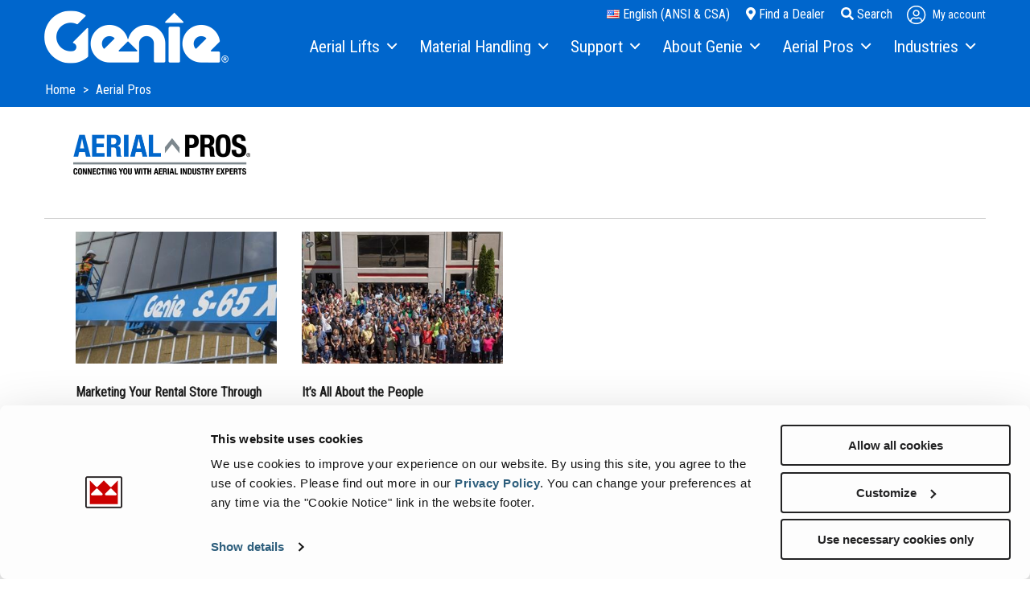

--- FILE ---
content_type: text/html; charset=utf-8
request_url: https://www.genielift.com/en/aerialpros/-in-tags/tags/Genie-culture
body_size: 14788
content:
 <!DOCTYPE html> <html class="no-js" lang="en"> <head> <!--Google Tag Manager--> <script data-cookieconsent="ignore">
    (function (w, d, s, l, i) {
        w[l] = w[l] || []; w[l].push({
            'gtm.start':
                new Date().getTime(), event: 'gtm.js'
        }); var f = d.getElementsByTagName(s)[0],
            j = d.createElement(s), dl = l != 'dataLayer' ? '&l=' + l : ''; j.async = true; j.src =
                'https://www.googletagmanager.com/gtm.js?id=' + i + dl; f.parentNode.insertBefore(j, f);
    })(window, document, 'script', 'dataLayer', 'GTM-M3PJKBD');
</script> <!--End Google Tag Manager--> <meta charset="utf-8" /> <meta http-equiv="X-UA-Compatible" content="IE=edge"> <meta name="viewport" content="width=device-width, initial-scale=1"> <title>
	Aerial Pros
</title> <!-- DNS Prefetch --> <link rel="dns-prefetch" href="//cdn.pardot.com" /> <link rel="dns-prefetch" href="//info.terex.com" /> <!-- Preconnect & Preload --> <link rel="preconnect" href="https://fonts.googleapis.com" crossorigin /> <link rel="preconnect" href="https://fonts.gstatic.com" crossorigin /> <link rel="preload" as="style" href="https://fonts.googleapis.com/css?family=Roboto+Condensed" /> <link rel="stylesheet" href="https://fonts.googleapis.com/css?family=Roboto+Condensed" media="print" onload="this.media='all'" /> <link rel="stylesheet" href="/ResourcePackages/Talon/assets/dist/css/main.min.css?c=639040477420000000"> <link rel="stylesheet" href="/ResourcePackages/Talon/assets/dist/css/print.min.css" media="print">  <link rel="icon" type="image/x-icon" href="/Assets/Icons/genie/favicon.ico"> <link rel="apple-touch-icon" href="/Assets/Icons/genie/apple-touch-icon.png"> <link rel="manifest" href="/Assets/Icons/genie/site.webmanifest"> <link rel="mask-icon" href="/Assets/Icons/genie/safari-pinned-tab.svg" color="#5bbad5"> <meta name="theme-color" content="#ffffff"> <script type='application/ld+json'>
        {"@context":"http:\/\/schema.org","@type":"WebSite","@id":"#website","url":"http://www.genielift.com","name":"AE","potentialAction":{"@type":"SearchAction","target":"http://www.genielift.com?searchQuery={search_term_string}","query-input":"required name=search_term_string"}}
    </script>  <meta property="og:title" content="Aerial Pros" /><meta property="og:url" content="https://www.genielift.com/en/aerialpros" /><meta property="og:type" content="website" /><meta property="og:site_name" content="Genielift" /><link href="https://daneden.github.io/animate.css/animate.min.css" media="all" rel="stylesheet" type="text/css" /><script type="text/javascript">
 (function(c,l,a,r,i,t,y){
        c[a]=c[a]||function(){(c[a].q=c[a].q||[]).push(arguments)};
        t=l.createElement(r);t.async=1;t.src="https://www.clarity.ms/tag/"+i;
        y=l.getElementsByTagName(r)[0];y.parentNode.insertBefore(t,y);
    })(window, document, "clarity", "script", "dzbz5ns1nd");
</script><style type="text/css" media="all">/* Branding on the banner */
a#CybotCookiebotDialogPoweredbyCybot,
div#CybotCookiebotDialogPoweredByText {
  display: none !important;
}

/* Branding on the widget */
#CookiebotWidget .CookiebotWidget-body .CookiebotWidget-main-logo {
    display: none !important;
}</style><link rel="canonical" href="https://www.genielift.com/en/aerialpros" /><script>window.sfContext = window.sfContext || {}; window.dpContext = window.dpContext || {}; window.sfContext.siteId = "c056b05d-7ef8-41c7-aa59-5173dd9a579b";window.dpContext.culture = "en";</script><script type="application/json" id="sf-insight-metadata">
	{"contentMetadata":"{\"Id\":\"e745e3f8-d8f1-4918-b172-7b43bbf7adba\",\"ContentType\":\"Page\",\"Title\":\"Aerial Pros\",\"CanonicalTitle\":\"Aerial Pros\",\"CanonicalUrl\":\"https://www.genielift.com/en/aerialpros\",\"Language\":\"en\",\"CreatedOn\":\"2018-11-20T05:41:48Z\",\"ModifiedOn\":\"2023-09-21T14:07:17.853Z\",\"SiteId\":\"c056b05d-7ef8-41c7-aa59-5173dd9a579b\",\"SiteName\":\"Genielift\",\"PageId\":\"e745e3f8-d8f1-4918-b172-7b43bbf7adba\"}","videosMetadata":"[]"}
</script><script type="application/json" id="sf-insight-settings">
	{"apiServerUrl":"https://api.insight.sitefinity.com","apiKey":"bdcce3ee-dca3-e671-91a4-34eb1fe0334e","applicationName":"Website","trackingCookieDomain":"","keepDecTrackingCookieOnTrackingConsentRejection":false,"slidingExpirationForTrackingCookie":false,"maxAgeForTrackingCookieInDays":365,"trackYouTubeVideos":true,"crossDomainTrackingEntries":["my.terex.com/utilities","www.terex.com/jaques","www.terex.com/cranes","my.terex.com/green-tec","www.terex.com/washing","my.terex.com/prostack","www.terex.com/proall","my.terex.com/fuchs","www.terex.com/utilities-old","my.terex.com/mds","www.terex.com/recycling","www.terex.com/bid-well","www.platformservicerepair.co.uk","my.terex.com/marco","my.genielift.com","www.terex.com/finlay","www.genielift.com/warehouse","www.terex.com/marco","www.terex.com/recycling-old","www.terex.com/franna","my.terex.com/zenrobotics","www.terex.com/washing-old","www.genielift.com/mining","www.terex.com/mps-new","www.wear-kraft.com","www.genielift.com","www.terex.com/canica","www.terex.com/fuchs","www.terex.com/mds","my.terex.com/ecotec","www.terex.com/green-tec","www.terex.com/brochures","www.terex.com/prostack","www.terex.com/evoquip","my.terex.com/powerscreen","www.terex.com/mds-old","my.terex.com/advance","www.terex.com/ecotec","my.terex.com/mps","www.genielift.com/steel-erectors","www.terex.com/magna","my.terex.com/cranes","www.terex.com/cbi","my.terex.com/cbi","www.terex.com/tirc","www.terex.com/tower-cranes","www.terex.com/advance","my.terex.com/proall","my.terex.com/recycling","www.terex.com/simplicity","www.terex.com/zenrobotics","my.terex.com/bidwell","www.terex.com/utilities","www.powerscreen.com","www.terex.com/rough-terrain-cranes","my.terex.com/magna","my.terex.com/franna","www.terex.com/cedarapids","my.terex.com/washing","www.terex.com/appbuilder","my.terex.com","my.terex.com/evoquip","www.terex.com/mps","www.uptm.com","www.terex.com","my.terex.com/finlay","www.genielift.com/glass-installation"],"strategy":"Persist|False","docsHrefTestExpressions":[".*\\/docs\\/.+\\.{1}.+((\\?|\\\u0026)sfvrsn=.+){1}$",".+((\\?|\\\u0026)sf_dm_key=.+){1}$"],"sessionLengthInMinutes":30,"trackVimeoVideos":true,"useSecureCookies":true}
</script><script type="text/javascript" src="/WebResource.axd?d=[base64]&amp;t=639040477460000000">

</script><script src="https://cdn.insight.sitefinity.com/sdk/sitefinity-insight-client.min.3.1.44.js" crossorigin="" async="async">

</script></head> <body> <script src="/ResourcePackages/Talon/assets/dist/js/frontend/regionselector-homepage.min.js?package=Talon&amp;c=639040477420000000" type="text/javascript"></script><script src="https://kit.fontawesome.com/3a338a6d1f.js?c=639040477420000000" type="text/javascript"></script><script src="/ScriptResource.axd?d=6DQe8ARl7A9TiuWej5ttCt3sbM9W5xY5Tsby8HCcpCPVRwSagc3uJgt7uyDfOcTRgs7puZgsgInGWaSxX_wTafE0eXdrZUQ9cZQi1yo4ga3jnRRXl112R-PSX42uxdYmcHT1n8Z_DenSLziWYinls90lri5fLcj5IdFlBynyHkcaRidQ0&amp;t=5b26a2a8" type="text/javascript"></script><script src="/ScriptResource.axd?d=74FHISOx3fOPKwLxL0RMYrurmtwOvYbxyfB7Jovy0Lxt7F0HHgS-w_rNXxontsDJgfrATvy6D3uucvOOUScf29PvRHBvpK3E5DrFb-dr_imZfrKH5H-5wl3AZQMGeeR9OHTh77H0YCCJuphPVNx_Va2JJ_w5spWzMqX3IbHaWnWmTKl-0&amp;t=5b26a2a8" type="text/javascript"></script><script src="https://cdn.jsdelivr.net/npm/handlebars@latest/dist/handlebars.js?c=639040477420000000" type="text/javascript"></script> 
<div class="sf-contentblock">
    <ul class="skip-links"><li><a class="skip-link" href="#site-navigation">Skip to Main Navigation</a></li><li><a class="skip-link" href="#site-main">Skip to Main Content</a></li><li><a class="skip-link" href="#site-footer">Skip to Footer</a></li></ul>   
</div>

 <div class="sfPublicWrapper" id="PublicWrapper"> <header id="site-header" class="site-header" role="banner">
<script type="text/javascript" src="/WebResource.axd?d=[base64]&amp;t=639040477480000000">

</script><script data-sf-pers-id="974d6424-b8d1-4f70-b39b-22ff2df4f501" data-sf-pers-raise-events="True" data-sf-pers-page-node-id="e745e3f8-d8f1-4918-b172-7b43bbf7adba" data-sf-pers-page-data-id="3398f7f0-fd4e-4c90-9035-063498e49df3" data-sf-pers-page-node-key="E745E3F8-D8F1-4918-B172-7B43BBF7ADBA/c056b05d-7ef8-41c7-aa59-5173dd9a579b/SitefinitySiteMap" data-sf-app-path="/" data-sf-loaded-scripts="['/ScriptResource.axd?d=6DQe8ARl7A9TiuWej5ttCt3sbM9W5xY5Tsby8HCcpCPVRwSagc3uJgt7uyDfOcTRgs7puZgsgInGWaSxX_wTafE0eXdrZUQ9cZQi1yo4ga3jnRRXl112R-PSX42uxdYmcHT1n8Z_DenSLziWYinls90lri5fLcj5IdFlBynyHkcaRidQ0&t=5b26a2a8', '/ScriptResource.axd?d=74FHISOx3fOPKwLxL0RMYrurmtwOvYbxyfB7Jovy0Lxt7F0HHgS-w_rNXxontsDJgfrATvy6D3uucvOOUScf29PvRHBvpK3E5DrFb-dr_imZfrKH5H-5wl3AZQMGeeR9OHTh77H0YCCJuphPVNx_Va2JJ_w5spWzMqX3IbHaWnWmTKl-0&t=5b26a2a8', '/ResourcePackages/Talon/assets/dist/js/all.min.js?package=Talon&c=639040477420000000', '/ResourcePackages/Talon/assets/dist/js/init/init-Talon.min.js?package=Talon&c=639040477420000000', '/ScriptResource.axd?d=BipRCKUteAIr0PTUVR7xowMQALFdziYsxXLwLln-x5o6SkDyPsy4eMTPoYfWX9F2YZQeXXJtaO1P0eYvi4v1fhEGX97JMxvJTAmgAIiyu6eGkgKqoIvx84grGOtQruTo_a4PUORQVh_AxGxPj1LvQhUjtoQNaxTzB1B4AkisPaPTo8cE0&t=5b26a2a8', '/Frontend-Assembly/Telerik.Sitefinity.Frontend.Search/Mvc/Scripts/SearchBox/Search-box.js?package=Talon&v=LTE4Mjg3ODQ2MTc%3d', '/ResourcePackages/Talon/assets/dist/js/toggle.min.js?package=Talon&c=639040477420000000', '/Frontend-Assembly/Telerik.Sitefinity.Frontend.Identity/Mvc/Scripts/LoginStatus/login-status.js?package=Talon&v=LTE4Mjg3ODQ2MTc%3d&c=639040477420000000', '/ResourcePackages/Talon/assets/dist/js/frontend/regionselector-homepage.min.js?package=Talon&c=639040477420000000', 'https://kit.fontawesome.com/3a338a6d1f.js?c=639040477420000000', 'https://cdn.jsdelivr.net/npm/handlebars@latest/dist/handlebars.js?c=639040477420000000']" data-sf-culture="en"></script><div id="Header_TDA5D2027002_Col00" class="sf_colsIn container" data-sf-element="Container" data-placeholder-label="Header Container"><div class="row header-row" data-sf-element="Row">
    <div id="Header_TDA5D2027029_Col00" class="sf_colsIn col-3 col-xs-3 col-sm-3 header-column header-column-left" data-sf-element="Column 1" data-placeholder-label="Column 1"> 
    <a href="/en/home">    <img src="/images/default-source/ui_and_nav/genie_logo_white9a8834a70271414fbbec2f12c85611e2ae9818cd24f8464eb26c927f6344ec58.png?sfvrsn=b7f9750a_26" title="Genie_Logo_White" alt="Genie Logo" 
                
                 /> 
 </a> 
 
    </div>
    <div id="Header_TDA5D2027029_Col01" class="sf_colsIn col-9 col-xs-9 col-sm-9 header-column header-column-right text-right" data-sf-element="Column 2" data-placeholder-label="Column 2"><div id="Header_TDA5D2027023_Col00" class="sf_colsIn header-links" data-sf-element="Div" data-placeholder-label="Div">


<a href="/region-selector" class="region-link"><i class="flag flag-en" aria-hidden="true"></i> English (ANSI & CSA) </a>
<a href="/en/find-a-dealer" class="region-link"><em class="fas fa-map-marker-alt"></em> Find a Dealer</a>



<button type="button" class="search-toggle"><em class="fas fa-search"></em><span class="text"> Search</span></button>


<div class="site-search">
    <div class="container">
        <div class="hinted-input">
            <input type="search" id="8b077ae2-2125-453e-a550-e1ee7f95f324" class="form-control" value=""/>
            <label for="8b077ae2-2125-453e-a550-e1ee7f95f324" class="hint">Search</label>
        </div>
        <button type="button" id="fac4ff3a-2eab-4649-92e8-0a55bd4b9f2f">Search</button>
    </div>
	
	<input type="hidden" data-sf-role="resultsUrl" value="/en/search-results" />
    <input type="hidden" data-sf-role="indexCatalogue" value="site-search" />
    <input type="hidden" data-sf-role="wordsMode" value="AllWords" />
    <input type="hidden" data-sf-role="disableSuggestions" value='false' />
    <input type="hidden" data-sf-role="minSuggestionLength" value="3" />
    <input type="hidden" data-sf-role="suggestionFields" value="Title,Content" />
    <input type="hidden" data-sf-role="language" value="en" />
    <input type="hidden" data-sf-role="suggestionsRoute" value="/restapi/search/suggestions" />
    <input type="hidden" data-sf-role="searchTextBoxId" value='#8b077ae2-2125-453e-a550-e1ee7f95f324' />
    <input type="hidden" data-sf-role="searchButtonId" value='#fac4ff3a-2eab-4649-92e8-0a55bd4b9f2f' />
</div>











<div class="dp-login-name">
    <div data-sf-role="sf-logged-in-view" style="display: none">
        <div class="d-flex">
            <div class="dp-toggle-container d-flex align-items-center icon-bento-container">
                <span class="icon-bento dp-toggle">
                    <svg width="21" height="21" viewBox="0 0 22 23" fill="none" xmlns="http://www.w3.org/2000/svg">
                        <circle cx="3" cy="3.5" r="3" fill="currentColor" />
                        <circle cx="3" cy="11.5" r="3" fill="currentColor" />
                        <circle cx="3" cy="19.5" r="3" fill="currentColor" />
                        <circle cx="11" cy="3.5" r="3" fill="currentColor" />
                        <circle cx="11" cy="11.5" r="3" fill="currentColor" />
                        <circle cx="11" cy="19.5" r="3" fill="currentColor" />
                        <circle cx="19" cy="3.5" r="3" fill="currentColor" />
                        <circle cx="19" cy="11.5" r="3" fill="currentColor" />
                        <circle cx="19" cy="19.5" r="3" fill="currentColor" />
                    </svg>
                </span>
                <div class="dp-toggle-content bento-toggle-content box-shadow text-center">
                    <div id="applications"></div>
                    <a href="https://my.genielift.com/en/profile-page?sso=true" class="btn btn--outline btn--icon" target="_blank">
                        <span>Request more</span>
                    </a>
                </div>
            </div>

            <div class="dp-toggle-container my-account-container">
                <div class="dp-toggle d-flex align-items-center">
                    <span class="icon-user">
                        <svg width="24" height="25" viewBox="0 0 24 25" fill="currentColor" xmlns="http://www.w3.org/2000/svg">
                            <path d="M11.625 0.875C5.20312 0.875 0 6.07812 0 12.5C0 18.9219 5.20312 24.125 11.625 24.125C18.0469 24.125 23.25 18.9219 23.25 12.5C23.25 6.07812 18.0469 0.875 11.625 0.875ZM17.625 20.6562C15.9375 21.9219 13.8281 22.625 11.625 22.625C9.375 22.625 7.26562 21.9219 5.625 20.6562V20C5.625 18.3594 6.9375 17 8.625 17C9.14062 17 9.89062 17.5625 11.625 17.5625C13.3125 17.5625 14.0625 17 14.625 17C16.2656 17 17.625 18.3594 17.625 20V20.6562ZM19.0312 19.3906C18.7031 17.1875 16.875 15.5 14.625 15.5C13.6406 15.5 13.1719 16.0625 11.625 16.0625C10.0312 16.0625 9.5625 15.5 8.625 15.5C6.32812 15.5 4.5 17.1875 4.17188 19.3906C2.48438 17.5625 1.5 15.1719 1.5 12.5C1.5 6.92188 6 2.375 11.625 2.375C17.2031 2.375 21.75 6.92188 21.75 12.5C21.75 15.1719 20.7188 17.5625 19.0312 19.3906ZM11.625 6.125C9.32812 6.125 7.5 8 7.5 10.25C7.5 12.5469 9.32812 14.375 11.625 14.375C13.875 14.375 15.75 12.5469 15.75 10.25C15.75 8 13.875 6.125 11.625 6.125ZM11.625 12.875C10.1719 12.875 9 11.7031 9 10.25C9 8.84375 10.1719 7.625 11.625 7.625C13.0312 7.625 14.25 8.84375 14.25 10.25C14.25 11.7031 13.0312 12.875 11.625 12.875Z" fill="currentColor" />
                        </svg>
                    </span>

                    <a href="#" data-sf-role="sf-logged-in-name" class="mr-2 dp-login-name__username"></a>
                </div>

                <!-- Login status dropdown -->
                <div class="dp-login-name__logout dp-toggle-content box-shadow">
                    <div class="dp-brand-border flex-wrap-wrap"></div>

                    <div class="dp-login-name__logout--content flex-wrap-wrap d-flex justify-content-between align-items-center">
                        <div class="col-6 d-flex flex-column align-items-center">
                            <span class="icon-user">
                                <svg version="1.1" xmlns="http://www.w3.org/2000/svg" width="1067" height="1024" viewBox="0 0 1067 1024">
                                    <title></title>
                                    <g id="icomoon-ignore">
                                    </g>
                                    <path fill="currentColor" d="M533.333 29.823c-274 0-496 222-496 496.001 0 273.997 222 496 496 496s496-222.003 496-496c0-274.001-221.999-496.001-496-496.001zM789.333 873.822c-72 53.999-162.001 84.002-256 84.002-96 0-186-30.003-256-84.002v-27.998c0-70.003 56-128 128-128 21.999 0 53.999 24 128 24 72 0 104-24 128-24 69.999 0 128 57.997 128 128v27.998zM849.331 819.823c-13.999-93.999-91.998-165.999-187.998-165.999-42.001 0-61.999 24-128 24-68.002 0-88-24-128-24-98 0-176 72-190 165.999-72-77.999-114-180.002-114-293.999 0-238.001 192-432.001 432-432.001 237.999 0 432 194 432 432.001 0 113.997-43.998 216-116.002 293.999zM533.333 253.823c-98.001 0-176 80-176 176.001 0 97.997 77.999 176 176 176 96 0 176-78.003 176-176 0-96.001-80-176.001-176-176.001zM533.333 541.824c-61.999 0-112-50.001-112-112 0-60.001 50.001-112.001 112-112.001 59.998 0 112 52 112 112.001 0 61.999-52.002 112-112 112z"></path>
                                </svg>
                            </span>
                            <div class="dp-login-name__welcome-txt text-color__brand">
                                <span>Welcome</span>
                                <span data-sf-role="sf-logged-in-name" class="dp-login-name__user mr-2"></span>
                            </div>
                            <div class="dp-login-name__email" data-sf-role="sf-logged-in-email"></div>
                        </div>

                        <div class="dp-login-name__logout--content__links col-6 border-left d-flex flex-column justify-content-center">
                            <ul class="dp-login-name__nav ">
                                <li data-nav-custom-content>
                                    <a href="https://my.genielift.com/en/profile-page?sso=true" class="d-flex">
                                        <span class="icon-user-edit">
                                            <svg version="1.1" xmlns="http://www.w3.org/2000/svg" width="1229" height="1024" viewBox="0 0 1229 1024">
                                                <title></title>
                                                <g id="icomoon-ignore">
                                                </g>
                                                <path fill="currentColor" d="M430.248 491.712c134.452 0 245.858-109.482 245.858-245.856 0-134.453-111.406-245.856-245.858-245.856-136.373 0-245.856 111.404-245.856 245.856 0 136.373 109.482 245.856 245.856 245.856zM430.248 61.464c99.877 0 184.393 84.513 184.393 184.392 0 101.799-84.516 184.392-184.393 184.392-101.799 0-184.392-82.592-184.392-184.392 0-99.879 82.592-184.392 184.392-184.392zM1210.071 455.218l-67.226-67.226c-11.525-11.525-26.89-19.208-42.255-19.208-17.285 0-32.655 7.683-44.175 19.208l-428.329 426.406-13.445 132.531c-1.92 19.21 13.445 36.495 32.65 36.495 1.925 0 3.845 0 3.845 0l132.531-13.445 426.404-428.329c24.97-23.045 24.97-63.383 0-86.432zM754.857 910.433l-76.831 9.605 9.6-76.831 301.558-301.558 67.231 67.226-301.558 301.558zM1098.67 566.62l-67.226-67.225 69.146-69.147v1.921l67.226 67.226-69.146 67.225zM257.38 614.641c38.415 0 74.91 30.73 172.868 30.73 96.037 0 134.452-30.73 170.948-30.73 40.335 0 76.831 13.445 107.561 32.65l44.175-42.255c-42.255-32.65-94.116-49.94-151.736-49.94-55.7 0-80.671 30.735-170.948 30.735-92.196 0-117.166-30.735-172.868-30.735-142.135-1.92-257.38 115.246-257.38 257.382v78.751c0 51.86 40.336 92.196 92.196 92.196h466.744c-5.765-13.445-7.685-28.81-5.765-44.175l1.92-17.29h-462.899c-17.287 0-30.732-13.445-30.732-30.73v-78.751c0-109.481 86.434-197.837 195.916-197.837z"></path>
                                            </svg>
                                        </span>
                                        Edit profile
                                    </a>
                                </li>
                                <li data-nav-custom-content>
                                    <a href="/en/aerialpros/SignOut/?sf_cntrl_id=ctl00$Header$TDA5D2027056" class="d-flex" rel="nofollow">
                                        <span class="icon-sign-out">
                                            <svg version="1.1" xmlns="http://www.w3.org/2000/svg" width="1365" height="1024" viewBox="0 0 1365 1024">
                                                <title></title>
                                                <g id="icomoon-ignore">
                                                </g>
                                                <path fill="currentColor" d="M490.667 53.333c-13.334-13.333-34.667-13.333-45.334 0l-18.666 18.666c-13.334 13.334-13.334 32 0 45.334l349.332 349.333h-743.999c-18.667 0-32 16.001-32 32v26.667c0 18.666 13.333 32 32 32h743.999l-351.999 352.001c-10.667 13.335-10.667 32 0 45.329l21.333 18.671c10.667 13.335 32 13.335 45.334 0l437.333-437.334c13.335-13.334 13.335-32 0-45.334l-437.333-437.333zM1365.333 896v-768c0-69.333-58.664-128-128-128h-352c-18.665 0-32 16-32 32v21.333c0 18.666 13.335 32 32 32h352c21.333 0 42.667 21.333 42.667 42.667v768c0 24.001-21.333 42.667-42.667 42.667h-352c-18.665 0-32 15.997-32 32v21.333c0 18.665 13.335 32 32 32h352c69.336 0 128-56.001 128-128z"></path>
                                            </svg>
                                        </span>
                                        <span>Log out</span>
                                    </a>
                                </li>
                            </ul>
                        </div>
                    </div>
                </div>
            </div>
        </div>
    </div>

    <div data-sf-role="sf-logged-out-view" class="logged-out-view" style="display: none">
        <div class="dp-toggle-container">
            <div class="dp-toggle d-flex align-items-center">
                <span class="icon-user">
                    <svg width="24" height="25" viewBox="0 0 24 25" fill="currentColor" xmlns="http://www.w3.org/2000/svg">
                        <path d="M11.625 0.875C5.20312 0.875 0 6.07812 0 12.5C0 18.9219 5.20312 24.125 11.625 24.125C18.0469 24.125 23.25 18.9219 23.25 12.5C23.25 6.07812 18.0469 0.875 11.625 0.875ZM17.625 20.6562C15.9375 21.9219 13.8281 22.625 11.625 22.625C9.375 22.625 7.26562 21.9219 5.625 20.6562V20C5.625 18.3594 6.9375 17 8.625 17C9.14062 17 9.89062 17.5625 11.625 17.5625C13.3125 17.5625 14.0625 17 14.625 17C16.2656 17 17.625 18.3594 17.625 20V20.6562ZM19.0312 19.3906C18.7031 17.1875 16.875 15.5 14.625 15.5C13.6406 15.5 13.1719 16.0625 11.625 16.0625C10.0312 16.0625 9.5625 15.5 8.625 15.5C6.32812 15.5 4.5 17.1875 4.17188 19.3906C2.48438 17.5625 1.5 15.1719 1.5 12.5C1.5 6.92188 6 2.375 11.625 2.375C17.2031 2.375 21.75 6.92188 21.75 12.5C21.75 15.1719 20.7188 17.5625 19.0312 19.3906ZM11.625 6.125C9.32812 6.125 7.5 8 7.5 10.25C7.5 12.5469 9.32812 14.375 11.625 14.375C13.875 14.375 15.75 12.5469 15.75 10.25C15.75 8 13.875 6.125 11.625 6.125ZM11.625 12.875C10.1719 12.875 9 11.7031 9 10.25C9 8.84375 10.1719 7.625 11.625 7.625C13.0312 7.625 14.25 8.84375 14.25 10.25C14.25 11.7031 13.0312 12.875 11.625 12.875Z" fill="currentColor" />
                    </svg>
                </span>

                <span class="my-account">My account</span>
            </div>
            <div class="dp-toggle-content box-shadow text-center">
                <div class="row">
                    <div class="col-md-6 column">
                        <span class="title">Already a user?</span>
                        <span class="info">Access all your apps and brands easily, from one place</span>
                        <a href="https://www.genielift.com/en/login" class="btn btn-secondary">
                            <span class="icon-plus"></span>
                            <span>Sign In</span>
                        </a>
                    </div>
                    <div class="col-md-6 column">
                        <span class="title">New in here?</span>
                        <span class="info">Register now and get access to additional features</span>
                        <a href="https://register.terex.com" class="btn btn--outline btn--icon" target="_blank">
                            <span class="icon-plus"></span>
                            <span>Register</span>
                        </a>
                    </div>
                </div>
            </div>
        </div>
    </div>
</div>

<input type="hidden" data-sf-role="sf-status-json-endpoint-url" value="/rest-api/login-status" />
<input type="hidden" data-sf-role="sf-logout-redirect-url" value="https://www.genielift.com/en/aerialpros" />
<input type="hidden" data-sf-role="sf-is-design-mode-value" value="False" />
<input type="hidden" data-sf-role="sf-allow-windows-sts-login" value="False" />





<div style="display: none">
    <script>
      const getApplications = async () => {
        const settings = {
            method: 'GET',
            headers: {
                'Content-Type': 'application/json; charset=utf-8'
            },
        };

        try {
            const response = await fetch(`/webapi/GetApplications`, settings);

            // Check if the response is OK
            if (!response.ok) {
                console.error(`Error: Failed to fetch applications. Status: ${response.status}`);
                return;
            }

            const data = await response.json();

            if (!data || !Array.isArray(data.Applications)) {
                console.error("Error: Invalid data format received from the server.");
                return;
            }

            const keyword = "genielift";
            const currentUrl = window.location.href;
            const isKeywordPresent = currentUrl.includes(keyword);

            // Process applications data
            data.Applications.forEach(item => {
                // Use IdcsGroupName as a fallback if DisplayName is not available
                const displayName = item.DisplayName || item.IdcsGroupName || "";
                const titles = displayName.split("|").map(title => title.trim());

                item.DisplayName = isKeywordPresent ? titles[0] : (titles[1] || titles[0]);

                const imageUrls = item.ImageUrl?.split("|").map(url => url.trim()) || [];
                item.ImageUrl = isKeywordPresent ? imageUrls[0] : (imageUrls[1] || imageUrls[0]);

                const urls = item.Url?.split("|").map(url => url.trim()) || [];
                item.Url = isKeywordPresent ? urls[0] : (urls[1] || urls[0]);
            });

            // Grab the inline template
            const templateElement = document.getElementById('template');
            if (!templateElement) {
                console.error("Error: Template element with ID 'template' not found.");
                return;
            }

            const template = templateElement.innerHTML;

            // Compile the template
            const compiledTemplate = Handlebars.compile(template)(data);

            // Overwrite the contents of #applications with the rendered HTML
            const applicationsContainer = document.getElementById('applications');
            if (!applicationsContainer) {
                console.error("Error: Applications container with ID 'applications' not found.");
                return;
            }

            applicationsContainer.innerHTML = compiledTemplate;

            // Add scrollbar to toggle content if items are more than 9
            const bentoToggleContent = document.querySelector('.bento-toggle-content');
            if (bentoToggleContent && data.Applications.length > 9) {
                bentoToggleContent.classList.add('vertical-overflow');
            }

            return data;
        } catch (e) {
            console.error("Error: An exception occurred while fetching applications.", e);
        }
    };

        const checkLoginStatus = async () => {
            const response = await fetch("/rest-api/login-status");
            if (response.ok) {
                const user = await response.json();
                if (user.IsLoggedIn) {
                    getApplications().then(r => {
                        if (window.dataLayer != null) {
                            window.dataLayer.push({
                                event: "login",
                                userId: r.UserId
                            });
                        }
                    });


                }
            }
            else {
                console.error(response.status);
            }
        }

        checkLoginStatus();

    </script>
</div>


<div style="display: none">
    <script id="template" type="text/x-handlebars-template">

        <ul class="row d-flex flex-wrap-wrap clear-list">
            {{#each Applications}}
            {{#if Url}}
            {{#if ImageUrl}}
            <li class="col-4" style="margin-bottom: 36px; padding: 0 12px;">
                <a href="{{Url}}" class="d-flex flex-column align-items-center" style="color: #000000;" target="_blank" title="{{Description}}">
                    <img src="{{ImageUrl}}" alt={{DisplayName}} />
                    <span>{{DisplayName}}</span>
                </a>
            </li>
            {{/if}}
            {{/if}}
            {{/each}}
        </ul>

    </script>
</div>
</div>



<nav class="main-nav nav-bar" id="site-navigation" aria-label="Main Navigation">
    <button class="toggle-menu" type="button"><span><span class="visually-hidden">Menu</span></span></button>
    <ul class="cm-menu">
        <li>
            <a href="/en/aerial-lift" target="_self"><span>Aerial Lifts</span></a>
            <ul>            <li><a href="/en/aerial-lift/xtra-capacity" target="_self"><span>Xtra Capacity</span></a></li>
            <li><a href="/en/aerial-lift/electric-hybrid-lifts" target="_self"><span>Genie Electric and Hybrid Lifts</span></a></li>
            <li><a href="/en/aerial-lift/telescopic-boom-lifts" target="_self"><span>Telescopic Boom Lifts</span></a></li>
            <li><a href="/en/aerial-lift/articulated-boom-lifts" target="_self"><span>Articulated Boom Lifts</span></a></li>
            <li><a href="/en/aerial-lift/boom-scissor-accessories" target="_self"><span>Boom &amp; Scissor Accessories</span></a></li>
            <li><a href="/en/aerial-lift/trailer-mounted-boom-lifts" target="_self"><span>Trailer Mounted Boom Lifts</span></a></li>
            <li><a href="/en/aerial-lift/slab-scissor-lifts" target="_self"><span>Slab Scissor Lifts</span></a></li>
            <li><a href="/en/aerial-lift/rough-terrain-scissor-lifts" target="_self"><span>Rough Terrain Scissor Lifts</span></a></li>
            <li><a href="/en/aerial-lift/aerial-work-platforms" target="_self"><span>Aerial Work Platforms</span></a></li>
            <li><a href="/en/aerial-lift/vertical-mast-lifts" target="_self"><span>Vertical Mast Lifts</span></a></li>
             <li>
                <a href="/en/aerial-lift/genie-used-equipment" target="_self"><span>Used Equipment</span></a>
                <ul>            <li><a href="/en/aerial-lift/genie-used-equipment/reconditioned" target="_self"><span>Reconditioned</span></a></li>
            <li><a href="/en/aerial-lift/used-equipment" target="_self"><span>Used Equipment</span></a></li>
</ul>
            </li>
</ul>
        </li>
        <li>
            <a href="/en/material-handling-products" target="_self"><span>Material Handling</span></a>
            <ul>            <li><a href="/en/material-handling-products/telehandlers" target="_self"><span>Telehandlers</span></a></li>
            <li><a href="/en/material-handling-products/telehandler-attachments" target="_self"><span>Telehandler Attachments</span></a></li>
            <li><a href="/en/material-handling-products/material-lifts" target="_self"><span>Material Lifts</span></a></li>
            <li><a href="/en/material-handling-products/material-lift-accessories" target="_blank"><span>Material Lift Accessories</span></a></li>
</ul>
        </li>
        <li>
            <a href="/en/support" target="_self"><span>Support</span></a>
            <ul>             <li>
                <a href="/en/support/equipment-financing" target="_self"><span>Equipment Financing</span></a>
                <ul>            <li><a href="/en/support/equipment-financing/retail-financing-TFS" target="_self"><span>Retail Financing</span></a></li>
            <li><a href="/en/support/equipment-financing/rental-financing" target="_self"><span>Rental Financing</span></a></li>
</ul>
            </li>
            <li><a href="/en/support/parts" target="_blank"><span>Parts</span></a></li>
            <li><a href="/en/support/service" target="_self"><span>Service</span></a></li>
            <li><a href="/en/support/manuals" target="_self"><span>Manuals</span></a></li>
            <li><a href="/en/support/safety" target="_self"><span>Safety</span></a></li>
             <li>
                <a href="/en/support/training" target="_self"><span>Training</span></a>
                <ul>            <li><a href="/en/support/training/liftpro-operator-training" target="_self"><span>Operator Training</span></a></li>
            <li><a href="/en/support/training/service-training" target="_self"><span>Service and Technical Training</span></a></li>
            <li><a href="/en/support/training/product-training" target="_self"><span>Product Training</span></a></li>
</ul>
            </li>
            <li><a href="/en/support/firmware" target="_self"><span>Firmware</span></a></li>
            <li><a href="/en/support/warranty-and-product-registration" target="_self"><span>Warranty and Product Registration</span></a></li>
            <li><a href="/en/support/ansia92-csab354" target="_self"><span>ANSI A92 | CSA B354 Standards</span></a></li>
            <li><a href="/en/support/BIM" target="_self"><span>BIM - Building Information Modeling</span></a></li>
            <li><a href="/en/support/lift-connect" target="_self"><span>Genie Lift Connect™</span></a></li>
</ul>
        </li>
        <li>
            <a href="/en/about-genie" target="_self"><span>About Genie</span></a>
            <ul>            <li><a href="/en/about-genie/our-story" target="_self"><span>Our Story</span></a></li>
            <li><a href="/en/about-genie/press-and-media" target="_self"><span>Press and Media</span></a></li>
            <li><a href="/en/about-genie/contact-us" target="_self"><span>Contact Us</span></a></li>
            <li><a href="/en/about-genie/news" target="_self"><span>News</span></a></li>
            <li><a href="/en/about-genie/locations" target="_self"><span>Locations</span></a></li>
            <li><a href="/en/about-genie/genie-merchandise" target="_blank"><span>Genie Promotional Items</span></a></li>
            <li><a href="/en/about-genie/suppliers" target="_self"><span>Suppliers</span></a></li>
            <li><a href="/en/about-genie/careers" target="_blank"><span>Careers</span></a></li>
            <li><a href="/en/about-genie/visit-terex" target="_blank"><span>Visit Terex.com</span></a></li>
            <li><a href="/en/about-genie/terex-investor-relations" target="_self"><span>Terex Investor Relations</span></a></li>
</ul>
        </li>
        <li>
            <a href="/en/aerialpros" target="_self"><span>Aerial Pros</span></a>
            <ul>            <li><a href="/en/aerialpros/home" target="_self"><span>Home</span></a></li>
            <li><a href="/en/aerialpros/aerial-pros-minute" target="_self"><span>Aerial Pros Minute</span></a></li>
             <li>
                <a href="/en/aerialpros/rental-toolbox" target="_self"><span>Rental Toolbox</span></a>
                <ul>            <li><a href="/en/aerialpros/rental-toolbox/mewp-basics" target="_self"><span>MEWP Basics</span></a></li>
            <li><a href="/en/aerialpros/rental-toolbox/BIM" target="_self"><span>Building Information Modeling</span></a></li>
            <li><a href="/en/aerialpros/rental-toolbox/incorporate-customers" target="_self"><span>Incorporate Your Customers</span></a></li>
            <li><a href="/en/aerialpros/rental-toolbox/more" target="_self"><span>More...</span></a></li>
</ul>
            </li>
            <li><a href="/en/aerialpros/contact-us" target="_self"><span>Contact Us</span></a></li>
</ul>
        </li>
        <li>
            <a href="/en/industries" target="_self"><span>Industries</span></a>
            <ul>            <li><a href="/en/industries/steel-erectors" target="_blank"><span>Steel Erectors</span></a></li>
            <li><a href="/en/industries/glass-installation" target="_blank"><span>Glass</span></a></li>
            <li><a href="/en/industries/mining" target="_blank"><span>Mining</span></a></li>
            <li><a href="/en/industries/warehouse" target="_blank"><span>Warehouse</span></a></li>
</ul>
        </li>
    </ul>
</nav>







    </div>
</div>
</div></header> <section id="site-top" class="site-top" aria-label="Site Main Top">



<div class="card-blogs">
        <div class="grid-container">
                <img class="lazyload" data-src="/images/default-source/aerial-pros-images/aerialpros_withtag-rgb.jpg?sfvrsn=ed6b84b_29" title="AerialPros_withTag-RGB" alt="AerialPros_withTag-RGB">
                    </div>
</div>
<div class="breadcrumb-wrapper">
    <div class="container">
        <ul class="sf-breadscrumb breadcrumb">
                    <li><a href="/en" class=home>Home </a></li>
                    <li class="active" data-url="/en/aerialpros">Aerial Pros</li>
        </ul>
    </div>
    
</div></section> <main id="site-main" class="site-main" tabindex="-1">
<div id="Main_TA7584232007_Col00" class="sf_colsIn container" data-sf-element="Container" data-placeholder-label="Container"><div id="Main_C002_Col00" class="sf_colsIn container" data-sf-element="Container" data-placeholder-label="Container">

<div class="filters-wrapper navcontainer details-hidden hidden">
    <ul>
        <li>Filter By Topic: </li>
            <li><a href="https://www.genielift.com/en/aerialpros/-in-category/categories/aerial-pros-blog/all" style="width:100%;">All</a></li>
        <li class="select-trigger">
            <a href="javascript:;" onclick="$('#filtersDdl').slideToggle()" class="ap-nav-pills"><span>Current News&nbsp;&nbsp;<i class="fa fa-chevron-down" aria-hidden="true"></i></span></a>
        </li>
            <li><a href="https://www.genielift.com/en/aerialpros/-in-category/categories/aerial-pros-blog/rental-toolbox">Rental Toolbox</a></li>
    </ul>
    <div class="clearfix"></div>
    <div id="filtersDdl" class="collapse">
        <ul>
                <li>
                    <a href="https://www.genielift.com/en/aerialpros/-in-category/categories/aerial-pros-blog/aerial-pros-minute">
                        Aerial Pros Minute
                    </a>
                </li>
                <li>
                    <a href="https://www.genielift.com/en/aerialpros/-in-category/categories/aerial-pros-blog/application">
                        Application
                    </a>
                </li>
                <li>
                    <a href="https://www.genielift.com/en/aerialpros/-in-category/categories/aerial-pros-blog/features">
                        Features
                    </a>
                </li>
                <li>
                    <a href="https://www.genielift.com/en/aerialpros/-in-category/categories/aerial-pros-blog/genie-50th">
                        Genie 50th
                    </a>
                </li>
                <li>
                    <a href="https://www.genielift.com/en/aerialpros/-in-category/categories/aerial-pros-blog/genie-safety-minute">
                        Genie Safety Minute
                    </a>
                </li>
                <li>
                    <a href="https://www.genielift.com/en/aerialpros/-in-category/categories/aerial-pros-blog/marketing">
                        Marketing
                    </a>
                </li>
                <li>
                    <a href="https://www.genielift.com/en/aerialpros/-in-category/categories/aerial-pros-blog/mewp-standard">
                        MEWP Standard
                    </a>
                </li>
                <li>
                    <a href="https://www.genielift.com/en/aerialpros/-in-category/categories/aerial-pros-blog/product">
                        Product
                    </a>
                </li>
                <li>
                    <a href="https://www.genielift.com/en/aerialpros/-in-category/categories/aerial-pros-blog/safety">
                        Safety
                    </a>
                </li>
                <li>
                    <a href="https://www.genielift.com/en/aerialpros/-in-category/categories/aerial-pros-blog/sales">
                        Sales
                    </a>
                </li>
                <li>
                    <a href="https://www.genielift.com/en/aerialpros/-in-category/categories/aerial-pros-blog/service">
                        Service
                    </a>
                </li>
                <li>
                    <a href="https://www.genielift.com/en/aerialpros/-in-category/categories/aerial-pros-blog/training">
                        Training
                    </a>
                </li>
        </ul>
    </div>
</div>
<div class="clearfix"></div>




<div class="hr blog-posts">
    <div class="grid-container">
        <div class="blogs-container">
                <div class="blog-item">
                    <img src="https://www.genielift.com/images/default-source/aerial-pros-featured-thumbnails/featured-s-65_xc_10036793ec4033e44458bbf724aa47b4f0176.tmb-thumb385.jpg?Culture=en&amp;sfvrsn=b866b2f1_2" alt="background tile image" />
                    <h3>Marketing Your Rental Store Through Charitable Equipment Donations</h3>
                    <p>People donate their time, money, and services to charity for various reasons.</p>
                    <a href="https://www.genielift.com/en/aerialpros/charitable-equipment-donations">Continue Reading</a>
                </div>
                <div class="blog-item">
                    <img src="https://www.genielift.com/images/default-source/aerial-pros-featured-thumbnails/featured-azzura-photography_-1427-2.tmb-thumb385.jpg?Culture=en&amp;sfvrsn=7b0271d5_2" alt="background tile image" />
                    <h3>It’s All About the People </h3>
                    <p>As we celebrated Genie turning 50 in 2016, a lot of people asked what our secret was; how have we succeeded in the aerial industry for over 50 years?</p>
                    <a href="https://www.genielift.com/en/aerialpros/genie-people">Continue Reading</a>
                </div>
        </div>
    </div>
</div>
</div></div></main> <section id="site-bottom" class="site-bottom" aria-label="Site Main Bottom">
<div class="sf-contentblock">
    <h1 style="color:white;">Aerial Pros</h1>   
</div></section> <footer id="site-footer" class="site-footer">
<div id="Footer_TDA5D2027005_Col00" class="sf_colsIn container" data-sf-element="Container" data-placeholder-label="Footer Container"><div class="row" data-sf-element="Row">
    <div id="Footer_TDA5D2027006_Col00" class="sf_colsIn col-sm-3 col-md-3 text-center text-sm-left" data-sf-element="Column 1" data-placeholder-label="Footer Logo"> 
    <a href="/en/home">    <img src="/images/default-source/ui_and_nav/genie_logo_blue.png?sfvrsn=6d4941ae_33" title="Genie_Logo_Blue" alt="Genie Logo" 
                
                 /> 
 </a> 
 
    </div>
    <div id="Footer_TDA5D2027006_Col01" class="sf_colsIn col-sm-9 col-md-9 text-center text-sm-right" data-sf-element="Column 2" data-placeholder-label="Footer Site and Social Links"><div class="sf-contentblock">
    <ul class="list-inline"><li><a href="https://pages.response.terex.com/genie-preference-center" target="_blank" data-sf-ec-immutable="">Preferences
 </a></li><li><a href="https://www.genielift.com/en/sitemap" data-sf-ec-immutable="">Sitemap</a>
 </li><li><a href="https://www.terex.com/en/terms-and-privacy/privacy-policy" target="_blank" data-sf-ec-immutable="">Privacy</a>
 </li><li><a href="https://www.genielift.com/cookie-declaration" data-sf-ec-immutable="">Cookie Notice</a></li></ul>   
</div><div class="sf-contentblock">
    <ul class="social-links"><li><a href="https://twitter.com/genielift?lang=en" target="_blank" rel="noopener" data-sf-ec-immutable=""><svg xmlns="http://www.w3.org/2000/svg" height="1em" viewBox="0 0 512 512"><path fill="currentColor" d="M389.2 48h70.6L305.6 224.2 487 464H345L233.7 318.6 106.5 464H35.8L200.7 275.5 26.8 48H172.4L272.9 180.9 389.2 48zM364.4 421.8h39.1L151.1 88h-42L364.4 421.8z"></path></svg></a></li><li><a href="https://www.facebook.com/GenieLift/" target="_blank" rel="noopener" data-sf-ec-immutable=""><svg class="svg-inline--fa fa-facebook-f fa-w-10" aria-hidden="true" focusable="false" data-prefix="fab" data-icon="facebook-f" role="img" xmlns="http://www.w3.org/2000/svg" viewBox="0 0 320 512" data-fa-i2svg=""><path fill="currentColor" d="M279.14 288l14.22-92.66h-88.91v-60.13c0-25.35 12.42-50.06 52.24-50.06h40.42V6.26S260.43 0 225.36 0c-73.22 0-121.08 44.38-121.08 124.72v70.62H22.89V288h81.39v224h100.17V288z"></path></svg><!-- <em class="fab fa-facebook-f"></em> --></a></li><li><a href="https://www.youtube.com/user/GenieInd" target="_blank" rel="noopener" data-sf-ec-immutable=""><svg class="svg-inline--fa fa-youtube fa-w-18" aria-hidden="true" focusable="false" data-prefix="fab" data-icon="youtube" role="img" xmlns="http://www.w3.org/2000/svg" viewBox="0 0 576 512" data-fa-i2svg=""><path fill="currentColor" d="M549.655 124.083c-6.281-23.65-24.787-42.276-48.284-48.597C458.781 64 288 64 288 64S117.22 64 74.629 75.486c-23.497 6.322-42.003 24.947-48.284 48.597-11.412 42.867-11.412 132.305-11.412 132.305s0 89.438 11.412 132.305c6.281 23.65 24.787 41.5 48.284 47.821C117.22 448 288 448 288 448s170.78 0 213.371-11.486c23.497-6.321 42.003-24.171 48.284-47.821 11.412-42.867 11.412-132.305 11.412-132.305s0-89.438-11.412-132.305zm-317.51 213.508V175.185l142.739 81.205-142.739 81.201z"></path></svg><!-- <em class="fab fa-youtube"></em> --></a></li><li><a href="https://www.instagram.com/genielift/" target="_blank" rel="noopener" data-sf-ec-immutable=""><svg class="svg-inline--fa fa-instagram fa-w-14" aria-hidden="true" focusable="false" data-prefix="fab" data-icon="instagram" role="img" xmlns="http://www.w3.org/2000/svg" viewBox="0 0 448 512" data-fa-i2svg=""><path fill="currentColor" d="M224.1 141c-63.6 0-114.9 51.3-114.9 114.9s51.3 114.9 114.9 114.9S339 319.5 339 255.9 287.7 141 224.1 141zm0 189.6c-41.1 0-74.7-33.5-74.7-74.7s33.5-74.7 74.7-74.7 74.7 33.5 74.7 74.7-33.6 74.7-74.7 74.7zm146.4-194.3c0 14.9-12 26.8-26.8 26.8-14.9 0-26.8-12-26.8-26.8s12-26.8 26.8-26.8 26.8 12 26.8 26.8zm76.1 27.2c-1.7-35.9-9.9-67.7-36.2-93.9-26.2-26.2-58-34.4-93.9-36.2-37-2.1-147.9-2.1-184.9 0-35.8 1.7-67.6 9.9-93.9 36.1s-34.4 58-36.2 93.9c-2.1 37-2.1 147.9 0 184.9 1.7 35.9 9.9 67.7 36.2 93.9s58 34.4 93.9 36.2c37 2.1 147.9 2.1 184.9 0 35.9-1.7 67.7-9.9 93.9-36.2 26.2-26.2 34.4-58 36.2-93.9 2.1-37 2.1-147.8 0-184.8zM398.8 388c-7.8 19.6-22.9 34.7-42.6 42.6-29.5 11.7-99.5 9-132.1 9s-102.7 2.6-132.1-9c-19.6-7.8-34.7-22.9-42.6-42.6-11.7-29.5-9-99.5-9-132.1s-2.6-102.7 9-132.1c7.8-19.6 22.9-34.7 42.6-42.6 29.5-11.7 99.5-9 132.1-9s102.7-2.6 132.1 9c19.6 7.8 34.7 22.9 42.6 42.6 11.7 29.5 9 99.5 9 132.1s2.7 102.7-9 132.1z"></path></svg><!-- <em class="fab fa-instagram"></em> --></a></li><li><a href="https://www.linkedin.com/company/genie-industries" target="_blank" rel="noopener" data-sf-ec-immutable=""><svg class="svg-inline--fa fa-linkedin-in fa-w-14" aria-hidden="true" focusable="false" data-prefix="fab" data-icon="linkedin-in" role="img" xmlns="http://www.w3.org/2000/svg" viewBox="0 0 448 512" data-fa-i2svg=""><path fill="currentColor" d="M100.28 448H7.4V148.9h92.88zM53.79 108.1C24.09 108.1 0 83.5 0 53.8a53.79 53.79 0 0 1 107.58 0c0 29.7-24.1 54.3-53.79 54.3zM447.9 448h-92.68V302.4c0-34.7-.7-79.2-48.29-79.2-48.29 0-55.69 37.7-55.69 76.7V448h-92.78V148.9h89.08v40.8h1.3c12.4-23.5 42.69-48.3 87.88-48.3 94 0 111.28 61.9 111.28 142.3V448z"></path></svg><!-- <em class="fab fa-linkedin-in"></em> --></a></li><li><a href="/en/aerialpros" target="_blank" data-sf-ec-immutable=""><svg class="svg-inline--fa fa-rss fa-w-14" rel="noopener" aria-hidden="true" focusable="false" data-prefix="fas" data-icon="rss" role="img" xmlns="http://www.w3.org/2000/svg" viewBox="0 0 448 512" data-fa-i2svg=""><path fill="currentColor" d="M128.081 415.959c0 35.369-28.672 64.041-64.041 64.041S0 451.328 0 415.959s28.672-64.041 64.041-64.041 64.04 28.673 64.04 64.041zm175.66 47.25c-8.354-154.6-132.185-278.587-286.95-286.95C7.656 175.765 0 183.105 0 192.253v48.069c0 8.415 6.49 15.472 14.887 16.018 111.832 7.284 201.473 96.702 208.772 208.772.547 8.397 7.604 14.887 16.018 14.887h48.069c9.149.001 16.489-7.655 15.995-16.79zm144.249.288C439.596 229.677 251.465 40.445 16.503 32.01 7.473 31.686 0 38.981 0 48.016v48.068c0 8.625 6.835 15.645 15.453 15.999 191.179 7.839 344.627 161.316 352.465 352.465.353 8.618 7.373 15.453 15.999 15.453h48.068c9.034-.001 16.329-7.474 16.005-16.504z"></path></svg><!-- <em class="fas fa-rss" rel="noopener"></em> --></a></li><li><a href="/en/about-genie/contact-us" data-sf-ec-immutable=""><svg class="svg-inline--fa fa-envelope fa-w-16" rel="noopener" aria-hidden="true" focusable="false" data-prefix="fas" data-icon="envelope" role="img" xmlns="http://www.w3.org/2000/svg" viewBox="0 0 512 512" data-fa-i2svg=""><path fill="currentColor" d="M502.3 190.8c3.9-3.1 9.7-.2 9.7 4.7V400c0 26.5-21.5 48-48 48H48c-26.5 0-48-21.5-48-48V195.6c0-5 5.7-7.8 9.7-4.7 22.4 17.4 52.1 39.5 154.1 113.6 21.1 15.4 56.7 47.8 92.2 47.6 35.7.3 72-32.8 92.3-47.6 102-74.1 131.6-96.3 154-113.7zM256 320c23.2.4 56.6-29.2 73.4-41.4 132.7-96.3 142.8-104.7 173.4-128.7 5.8-4.5 9.2-11.5 9.2-18.9v-19c0-26.5-21.5-48-48-48H48C21.5 64 0 85.5 0 112v19c0 7.4 3.4 14.3 9.2 18.9 30.6 23.9 40.7 32.4 173.4 128.7 16.8 12.2 50.2 41.8 73.4 41.4z"></path></svg><!-- <em class="fas fa-envelope" rel="noopener"></em> --></a></li></ul>   
</div>
<div class="copyright">
  &copy; <span id="year"> </span>
  Terex Corporation. All trademarks, logos, and service marks displayed on this website whether registered or unregistered are the property of Terex Corporation, its subsidiaries, and affiliates unless otherwise expressly stated.
</div>
    </div>
</div>
</div></footer> <div id="ScriptWrapper">  <script>
                window.__define = window.define;
                window.__require = window.require;
                window.define = undefined;
                window.require = undefined;
            </script>  








 </div> </div> 
 <script src="/ResourcePackages/Talon/assets/dist/js/all.min.js?package=Talon&amp;c=639040477420000000" type="text/javascript"></script><script src="/ResourcePackages/Talon/assets/dist/js/init/init-Talon.min.js?package=Talon&amp;c=639040477420000000" type="text/javascript"></script><script src="/ScriptResource.axd?d=BipRCKUteAIr0PTUVR7xowMQALFdziYsxXLwLln-x5o6SkDyPsy4eMTPoYfWX9F2YZQeXXJtaO1P0eYvi4v1fhEGX97JMxvJTAmgAIiyu6eGkgKqoIvx84grGOtQruTo_a4PUORQVh_AxGxPj1LvQhUjtoQNaxTzB1B4AkisPaPTo8cE0&amp;t=5b26a2a8" type="text/javascript"></script><script src="/Frontend-Assembly/Telerik.Sitefinity.Frontend.Search/Mvc/Scripts/SearchBox/Search-box.min.js?package=Talon&amp;v=LTE4Mjg3ODQ2MTc%3d" type="text/javascript"></script><script src="/ResourcePackages/Talon/assets/dist/js/toggle.min.js?package=Talon&amp;c=639040477420000000" type="text/javascript"></script><script src="/Frontend-Assembly/Telerik.Sitefinity.Frontend.Identity/Mvc/Scripts/LoginStatus/login-status.min.js?package=Talon&amp;v=LTE4Mjg3ODQ2MTc%3d&amp;c=639040477420000000" type="text/javascript"></script><script type="application/json" id="PersonalizationTracker">
	{"IsPagePersonalizationTarget":false,"IsUrlPersonalizationTarget":false,"PageId":"e745e3f8-d8f1-4918-b172-7b43bbf7adba"}
</script><script type="text/javascript" src="/WebResource.axd?d=[base64]&amp;t=639040477480000000">

</script><script type="text/javascript">
$(document).ready(function() {

  $('.item-content[background-image]').each(function() {
    $(this).css('background-image', $(this).attr('background-image'));
  })
})
</script> <!-- Fontawesome Kit --> <script>
        window.define = window.__define;
        window.require = window.__require;
        window.__define = undefined;
        window.__require = undefined;
    </script> </body> </html>

--- FILE ---
content_type: application/javascript
request_url: https://www.genielift.com/ResourcePackages/Talon/assets/dist/js/all.min.js?package=Talon&c=639040477420000000
body_size: 29588
content:
/******/ (function() { // webpackBootstrap
/******/ 	var __webpack_modules__ = ({

/***/ 919:
/***/ (function(module, exports, __webpack_require__) {

var __WEBPACK_AMD_DEFINE_ARRAY__, __WEBPACK_AMD_DEFINE_RESULT__;var __WEBPACK_AMD_DEFINE_FACTORY__, __WEBPACK_AMD_DEFINE_ARRAY__, __WEBPACK_AMD_DEFINE_RESULT__;/*! CLICK NAVIGATION FUNCTIONALITY
* Version: 0.9.8.4
* Author: Nick Goodrum
* Licensed under MIT:
* http://www.opensource.org/licenses/mit-license.php
* Followed WAI-ARIA spec except for typing a letter key keyboard functionality (optional) and left/right moving to next previous main tiers
* TO DO - CONFIRM DATA-ATTRIBUTE APPROACH, EXTEND MEGA / SLIDING TO REDUCE CODE BASE, DETERMINE IF MORE OR LESS OF THE WAI-ARIA SPEC IS NEEDED */
(function(window2, factory) {
  "use strict";
  if (true) {
    !(__WEBPACK_AMD_DEFINE_ARRAY__ = [__webpack_require__(311)], __WEBPACK_AMD_DEFINE_RESULT__ = (function($) {
      return factory(window2, $);
    }).apply(exports, __WEBPACK_AMD_DEFINE_ARRAY__),
		__WEBPACK_AMD_DEFINE_RESULT__ !== undefined && (module.exports = __WEBPACK_AMD_DEFINE_RESULT__));
  } else {}
})(typeof window !== "undefined" ? window : this, function(window2, $) {
  "use strict";
  var ClickMenu = window2.ClickMenu || {};
  var debounce = function(func, wait, immediate) {
    var timeout;
    return function() {
      var context = this, args = arguments;
      var later = function() {
        timeout = null;
        if (!immediate)
          func.apply(context, args);
      };
      var callNow = immediate && !timeout;
      clearTimeout(timeout);
      timeout = setTimeout(later, wait);
      if (callNow)
        func.apply(context, args);
    };
  };
  if (!Function.prototype.bind) {
    Function.prototype.bind = function() {
      var fn = this, args = Array.prototype.slice.call(arguments), object = args.shift();
      return function() {
        return fn.apply(object, args.concat(Array.prototype.slice.call(arguments)));
      };
    };
  }
  ClickMenu = function() {
    function ClickMenu2(element, settings) {
      var _ = this, dataSettings;
      _.defaults = {
        menutype: "dropdown",
        animationSpeed: 400,
        toggle: "toggle-menu",
        menu: "cm-menu",
        htmlClass: "cm-js-menu-active",
        expanderText: "expand / collapse",
        //TODO: Eventually add parentLi Selector option so they aren't only lis
        landings: false,
        expanders: false,
        singleClick: true,
        isAutoClose: true,
        isRTL: false
      };
      dataSettings = $(element).data() || {};
      _.options = $.extend({}, _.defaults, dataSettings, settings);
      _.menu = element;
      _.$menu = $(element);
      _.$menuBar = _.$menu.find("." + _.options.menu);
      _.$menuToggle = _.$menu.find("." + _.options.toggle);
      _.$html = $("html");
      _.touchStart = false;
      _.isActive = false;
      _.isToggled = false;
      _.leavingMenu = false;
      _.currentFocus = 0;
      _.initialLinks = [];
      _.currentLinks = [];
      _.keyHandler = $.proxy(_.keyHandler, _);
      _.findCurrentLinks = $.proxy(_.findCurrentLinks, _);
      _.resetMenus = $.proxy(_.resetMenus, _);
      _.cleanUpEvents = $.proxy(_.cleanUpEvents, _);
      _.destroy = $.proxy(_.destroy, _);
      _.showMenu = $.proxy(_.showMenu, _);
      _.hideMenu = $.proxy(_.hideMenu, _);
      _.menuToggle = $.proxy(_.menuToggle, _);
      _.subMenuToggle = $.proxy(_.subMenuToggle, _);
      _.menuHandler = $.proxy(_.menuHandler, _);
      _.menuToggleHandler = $.proxy(_.menuToggleHandler, _);
      if (_.$menuBar.length > 0) {
        _.init();
      }
    }
    return ClickMenu2;
  }();
  ClickMenu.prototype.init = function() {
    var _ = this;
    _.$menuToggle.on("touchstart click", _.menuToggle);
    _.$menu.addClass("cm-js-enabled");
    if (!_.$menu.is("nav")) {
      _.$menu.attr("role", "navigation");
    }
    _.$menuBar.attr("role", "menubar");
    var idNum = 1;
    if ($("[id^='cm-dropdown']").last().length > 0) {
      var highestNum = 0;
      $("[id^='cm-dropdown']").each(function() {
        var currentNum = $(this).attr("id").split("dropdown")[1];
        highestNum = currentNum && highestNum < parseInt(currentNum, 10) ? parseInt(currentNum, 10) : highestNum;
      });
      idNum = highestNum + 1;
    }
    _.$menu.on("keydown", _.keyHandler);
    _.$menuBar.on("focusin", _.showMenu);
    _.$menu.find("." + _.options.menu + " a").each(function() {
      var $anchor = $(this), $parentLi = $anchor.closest("li"), $sibling;
      $anchor.attr({ "role": "menuitem", "tabindex": "-1" });
      $parentLi.attr("role", "presentation");
      if (!$parentLi.data("type") && $parentLi.parent().hasClass(_.options.menu)) {
        $parentLi.attr("data-type", _.options.menutype);
      }
      if ($anchor.siblings().not("a").length > 0 && $parentLi.attr("data-option") !== "openSubs") {
        var $expandable = $anchor.siblings(), newID = "cm-dropdown" + idNum;
        if (_.options.expanders) {
          $sibling = $("<a id='" + newID + "' href='#' role='menuitem' aria-haspopup='true' class='has-sub' tabindex='-1'><span><span class='visually-hidden'>" + _.options.expanderText + "</span></span></a>");
          $anchor.wrap("<div class='expander-wrap'></div>").after($sibling);
          $sibling.on("click", _.subMenuToggle);
        } else {
          if ($anchor.attr("id")) {
            newID = $anchor.attr("id");
          } else {
            $anchor.attr("id", "cm-dropdown" + idNum);
          }
          $anchor.attr({ "aria-haspopup": "true" }).addClass("has-sub").on("click", _.subMenuToggle);
        }
        var visibleAlready = $expandable.height() > 0 ? true : false;
        $expandable.attr({ "role": "menu", "aria-expanded": visibleAlready, "aria-hidden": !visibleAlready, "aria-labelledby": newID });
        if (_.options.landings && !_.options.expanders) {
          var $duplicate = $expandable.is("ul") ? $("<li class='link-landing' role='presentation'>" + $anchor.get(0).outerHTML + "</li>") : $("<div class='link-landing' role='presentation'>" + $anchor.get(0).outerHTML + "</div>");
          $duplicate.children().removeAttr("aria-haspopup class id");
          $duplicate.find("a").removeClass("has-sub");
          $expandable.prepend($duplicate);
        }
        if ($parentLi.data("type") && $parentLi.data("type") === "sliding") {
          var $subMenu = $("<div class='sub-menu cm-js-inactive'></div>");
          $expandable.wrap($subMenu);
          var adjustMenu = function() {
            var maxWidth = _.$menu.innerWidth(), leftPosition = $parentLi.position().left, $adjustable;
            $adjustable = $parentLi.children(".sub-menu");
            $adjustable.find("> ul > li > ul").innerWidth(maxWidth);
            $adjustable.innerWidth(maxWidth).css("left", "-" + leftPosition + "px");
          };
          var debounceAdjustments = debounce(adjustMenu, 300);
          $(window2).load(function() {
            adjustMenu();
            $(window2).resize(debounceAdjustments);
          });
        }
        if (newID === "cm-dropdown" + idNum) {
          idNum++;
        }
      }
      if ($anchor.closest("[role]:not(a)").is("[data-type]") && $anchor.is(":visible")) {
        _.initialLinks.push($anchor);
        if (_.options.expanders && $sibling) {
          _.initialLinks.push($sibling);
        }
      }
    });
    _.currentLinks = _.initialLinks;
    if (_.currentLinks[_.currentFocus]) {
      _.currentLinks[_.currentFocus].attr("tabindex", "0");
    }
    _.$menu.trigger("init", [_]);
  };
  ClickMenu.prototype.keyHandler = function(e) {
    var _ = this, keyPress = e.keyCode;
    if (!_.$menu.hasClass("cm-js-inFocus") && keyPress !== 9) {
      _.$menu.addClass("cm-js-inFocus").attr("tabindex", "-1");
    }
    switch (keyPress) {
      case 9:
        _.$menu.removeClass("cm-js-inFocus");
        break;
      case 37:
      case 38:
      case 39:
      case 40:
        e.preventDefault();
        var oldLink = _.currentLinks[_.currentFocus];
        if (oldLink) {
          var inMainTier = oldLink.closest("[role]:not(a)").is("[data-type]"), next, direction, close, open;
          if (inMainTier) {
            if (keyPress === 37) {
              direction = _.options.isRTL ? "next" : "prev";
            } else if (keyPress === 39) {
              direction = _.options.isRTL ? "prev" : "next";
            } else if (keyPress === 40 || keyPress === 38) {
              open = true;
            }
          } else {
            if (keyPress === 38) {
              direction = "prev";
            } else if (keyPress === 40) {
              direction = "next";
            } else if (keyPress === 39) {
              if (_.options.isRTL) {
                close = true;
              } else {
                open = true;
              }
            } else if (keyPress === 37) {
              if (_.options.isRTL) {
                open = true;
              } else {
                close = true;
              }
            }
          }
          if (direction) {
            if (direction === "prev") {
              _.currentFocus = _.currentFocus - 1 >= 0 ? _.currentFocus - 1 : _.currentLinks.length - 1;
            } else {
              _.currentFocus = _.currentFocus + 1 < _.currentLinks.length ? _.currentFocus + 1 : 0;
            }
            next = _.currentLinks[_.currentFocus];
          }
          if (next) {
            oldLink.attr("tabindex", "-1");
            _.currentLinks[_.currentFocus].attr("tabindex", "0").focus();
          } else if (close) {
            _.$menu.find(".opened").last().find("[aria-haspopup]").first().trigger("click");
          } else if (open) {
            if (!oldLink.closest("li").hasClass("opened") && _.currentLinks[_.currentFocus].hasClass("has-sub")) {
              _.currentLinks[_.currentFocus].trigger("click");
            }
          }
        }
        break;
      case 27:
        e.preventDefault();
        _.$menu.find(".opened").last().find("[aria-haspopup]").first().trigger("click");
        break;
      case 32:
        e.preventDefault();
        _.currentLinks[_.currentFocus].trigger("click");
        break;
    }
  };
  ClickMenu.prototype.findCurrentLinks = function($parentLi, $currAnchor, skipFocus) {
    var _ = this;
    $.each(_.currentLinks, function() {
      var $anchor = this;
      $anchor.attr("tabindex", "-1");
    });
    _.currentLinks = [];
    _.currentFocus = 0;
    if ($parentLi && !$parentLi.data("type")) {
      var actualKey = 0;
      $parentLi.closest("[role=menu]").find("a, input, select, textarea, button").filter(":visible").each(function(key, val) {
        var $item = $(val);
        if ($item.closest("[role=menu]").height() > 10 && $item.closest("[role=menu]").width() > 10) {
          _.currentLinks.push($item);
          if ($currAnchor && $currAnchor.attr("id") && $currAnchor.attr("id") === $item.attr("id")) {
            _.currentFocus = actualKey;
          }
          actualKey++;
        }
      });
    } else {
      var $tabbables = _.$menuBar.find("a, input, select, textarea, button").filter(":visible");
      $tabbables.each(function(key, val) {
        var $item = $(val);
        if ($item.closest("[role]:not(a)").is("[data-type]")) {
          _.currentLinks.push($item);
        }
      });
      _.currentFocus = $parentLi ? $parentLi.index() : 0;
    }
    if (_.currentLinks[_.currentFocus]) {
      _.currentLinks[_.currentFocus].attr("tabindex", "0");
      if (!_.leavingMenu && !skipFocus) {
        _.currentLinks[_.currentFocus].focus();
      }
    }
  };
  ClickMenu.prototype.resetMenus = function($links) {
    $links.each(function() {
      var $toggle = $(this), $opened = $toggle.closest(".opened"), labelId = $toggle.attr("id"), $relatedSub = $("[aria-labelledby='" + labelId + "']");
      $toggle.attr("tabindex", "-1");
      $relatedSub.attr({ "aria-hidden": true, "aria-expanded": false });
      $opened.removeClass("opened animating animated");
    });
  };
  ClickMenu.prototype.cleanUpEvents = function() {
    var _ = this;
    _.$menu.find("li a").off("click", _.subMenuToggle);
    _.$menu.off("keydown", _.keyHandler);
    _.$menuBar.off("focusin", _.showMenu);
    _.$html.off("touchstart click focusin", _.menuHandler);
    _.$html.off("touchstart click focusin", _.menuToggleHandler);
  };
  ClickMenu.prototype.destroy = function() {
    var _ = this;
    _.$menu.removeClass("cm-js-enabled cm-js-inFocus cm-js-active").removeAttr("tabindex");
    _.$menuBar.removeAttr("role");
    _.$menu.find("[role=presentation]").removeAttr("role").filter(".opened").removeClass("opened animating animated");
    _.$menu.find("[role=menuitem]").removeAttr("tabindex aria-haspopup role").removeClass("has-sub");
    _.$menu.find("[role=menu]").removeAttr("aria-expanded aria-hidden aria-labelledby role");
    _.cleanUpEvents();
  };
  ClickMenu.prototype.getClickMenu = function() {
    return this;
  };
  ClickMenu.prototype.showMenu = function(e) {
    var _ = this;
    if (_.$menuBar.height() <= 10 && !_.$menu.hasClass("cm-js-active") && !_.$menu.hasClass("cm-animate-out")) {
      _.$menu.trigger("beforeMenuShow", [_]);
      _.isActive = true;
      _.isToggled = true;
      _.$menu.addClass("cm-js-active");
      _.$menuToggle.addClass("active");
      _.$html.addClass(_.options.htmlClass);
      _.findCurrentLinks();
      _.$html.off("touchstart click focusin", _.menuToggleHandler);
      setTimeout(function() {
        _.$menu.trigger("afterMenuShow", [_]);
        _.$html.addClass(_.options.htmlClass).on("touchstart click focusin", _.menuToggleHandler);
      }, _.options.animationSpeed);
    }
  };
  ClickMenu.prototype.hideMenu = function(e) {
    var _ = this;
    if (_.$menu.hasClass("cm-js-active") && _.$html.hasClass(_.options.htmlClass)) {
      _.$menu.trigger("beforeMenuHide", [_]);
      _.isActive = false;
      _.isToggled = false;
      _.$menu.removeClass("cm-js-active cm-js-inFocus");
      _.$menuToggle.removeClass("active");
      _.$html.removeClass(_.options.htmlClass).off("touchstart click focusin", _.menuToggleHandler);
      _.$menu.addClass("cm-animate-out");
      setTimeout(function() {
        _.$html.removeClass(_.options.htmlClass);
        _.$menu.removeClass("cm-animate-out").trigger("afterMenuHide", [_]);
      }, _.options.animationSpeed);
    }
  };
  ClickMenu.prototype.menuToggle = function(e) {
    var _ = this;
    e.preventDefault();
    if (e.type === "touchstart" || !_.touchStart) {
      if (_.isActive) {
        _.hideMenu();
      } else {
        _.showMenu();
      }
    }
    _.touchStart = e.type === "touchstart" ? true : false;
  };
  ClickMenu.prototype.subMenuToggle = function(e, params) {
    var _ = this;
    var $currAnchor = $(e.currentTarget), $parentLi = $currAnchor.closest("li"), $menuCol = $currAnchor.closest("[data-type]"), menuType = $menuCol.data("type"), $relatedMenu = $("[aria-labelledby=" + $currAnchor.attr("id") + "]");
    var subDefaults = { skipFocus: false }, subOptions = $.extend({}, subDefaults, params);
    _.$html.off("touchstart click focusin", _.menuHandler);
    if ($parentLi.hasClass("opened")) {
      _.$menu.trigger("beforeSubClose", [_, $currAnchor, $relatedMenu]);
      if (_.options.singleClick) {
        e.preventDefault();
        if (menuType === "sliding" && $parentLi.parents(".sub-menu").hasClass("sub-menu")) {
          $parentLi.parents(".sub-menu").addClass("cm-js-inactive");
        }
        $parentLi.removeClass("opened animating animated");
        if (_.$menu.find(".opened").length > 0 && _.options.isAutoClose) {
          _.$html.on("touchstart click focusin", _.menuHandler);
        }
        $relatedMenu.attr({ "aria-expanded": "false", "aria-hidden": "true" });
        $relatedMenu.find("[aria-expanded=true]").each(function() {
          var $childMenu = $(this);
          $childMenu.attr({ "aria-expanded": "false", "aria-hidden": "true" }).closest("[role=presentation]").removeClass("opened animating animated");
        });
        setTimeout(function() {
          _.findCurrentLinks($parentLi, $currAnchor, subOptions.skipFocus);
          _.$menu.trigger("afterSubClose", [_, $currAnchor, $relatedMenu]);
        }, _.options.animationSpeed);
      }
    } else {
      e.preventDefault();
      _.$menu.trigger("beforeSubOpen", [_, $currAnchor, $relatedMenu]);
      $parentLi.addClass("opened animating").siblings().removeClass("opened animating animated").find(".opened").removeClass("opened animating animated");
      $parentLi.siblings().find(".sub-menu").addClass("cm-js-inactive");
      if (menuType === "sliding" && $parentLi.parents(".sub-menu").length > 0) {
        $parentLi.parents(".sub-menu").removeClass("cm-js-inactive");
      }
      $relatedMenu.attr({ "aria-expanded": "true", "aria-hidden": "false" });
      setTimeout(function() {
        if ($parentLi.hasClass("animating")) {
          $parentLi.removeClass("animating").addClass("animated");
        }
        _.findCurrentLinks($relatedMenu, $relatedMenu.find("a").first(), subOptions.skipFocus);
        if (_.options.isAutoClose) {
          _.$html.on("touchstart click focusin", _.menuHandler);
        }
        _.$menu.trigger("afterSubOpen", [_, $currAnchor, $relatedMenu]);
      }, _.options.animationSpeed);
    }
  };
  ClickMenu.prototype.menuToggleHandler = function(e) {
    var _ = this;
    if (!$.contains(_.menu, e.target) && !_.$menu.is($(e.target)) && _.isToggled) {
      _.isToggled = false;
      _.touchStart = false;
      if (_.$menuToggle.length > 0) {
        _.$menuToggle.trigger("click");
      } else {
        _.hideMenu();
      }
      _.$html.removeClass(_.options.htmlClass).off("touchstart click focusin", _.menuToggleHandler);
    }
  };
  ClickMenu.prototype.menuHandler = function(e) {
    var _ = this;
    if (!$.contains(_.menu, e.target) && !_.$menu.is($(e.target))) {
      _.leavingMenu = true;
      _.resetMenus(_.$menu.find(".opened > .has-sub, .opened > .expander-wrap > .has-sub"));
      _.findCurrentLinks();
      _.$html.off("touchstart click focusin", _.menuHandler);
      setTimeout(function() {
        _.leavingMenu = false;
      }, _.options.animationSpeed);
    }
  };
  $.fn.clickMenu = function() {
    var _ = this, opt = arguments[0], args = Array.prototype.slice.call(arguments, 1), l = _.length, i, ret;
    for (i = 0; i < l; i++) {
      if (typeof opt == "object" || typeof opt == "undefined") {
        _[i].clickMenu = new ClickMenu(_[i], opt);
      } else {
        ret = _[i].clickMenu[opt].apply(_[i].clickMenu, args);
      }
      if (typeof ret != "undefined")
        return ret;
    }
    return _;
  };
});
/*! Magnific Popup - v1.0.0 - 2015-01-03
* http://dimsemenov.com/plugins/magnific-popup/
* Copyright (c) 2015 Dmitry Semenov; */
;
(function(factory) {
  if (true) {
    !(__WEBPACK_AMD_DEFINE_ARRAY__ = [__webpack_require__(311)], __WEBPACK_AMD_DEFINE_FACTORY__ = (factory),
		__WEBPACK_AMD_DEFINE_RESULT__ = (typeof __WEBPACK_AMD_DEFINE_FACTORY__ === 'function' ?
		(__WEBPACK_AMD_DEFINE_FACTORY__.apply(exports, __WEBPACK_AMD_DEFINE_ARRAY__)) : __WEBPACK_AMD_DEFINE_FACTORY__),
		__WEBPACK_AMD_DEFINE_RESULT__ !== undefined && (module.exports = __WEBPACK_AMD_DEFINE_RESULT__));
  } else {}
})(function($) {
  var CLOSE_EVENT = "Close", BEFORE_CLOSE_EVENT = "BeforeClose", AFTER_CLOSE_EVENT = "AfterClose", BEFORE_APPEND_EVENT = "BeforeAppend", MARKUP_PARSE_EVENT = "MarkupParse", OPEN_EVENT = "Open", CHANGE_EVENT = "Change", NS = "mfp", EVENT_NS = "." + NS, READY_CLASS = "mfp-ready", REMOVING_CLASS = "mfp-removing", PREVENT_CLOSE_CLASS = "mfp-prevent-close";
  var mfp, MagnificPopup = function() {
  }, _isJQ = !!window.jQuery, _prevStatus, _window = $(window), _document, _prevContentType, _wrapClasses, _currPopupType;
  var _mfpOn = function(name, f) {
    mfp.ev.on(NS + name + EVENT_NS, f);
  }, _getEl = function(className, appendTo, html, raw) {
    var el = document.createElement("div");
    el.className = "mfp-" + className;
    if (html) {
      el.innerHTML = html;
    }
    if (!raw) {
      el = $(el);
      if (appendTo) {
        el.appendTo(appendTo);
      }
    } else if (appendTo) {
      appendTo.appendChild(el);
    }
    return el;
  }, _mfpTrigger = function(e, data) {
    mfp.ev.triggerHandler(NS + e, data);
    if (mfp.st.callbacks) {
      e = e.charAt(0).toLowerCase() + e.slice(1);
      if (mfp.st.callbacks[e]) {
        mfp.st.callbacks[e].apply(mfp, $.isArray(data) ? data : [data]);
      }
    }
  }, _getCloseBtn = function(type) {
    if (type !== _currPopupType || !mfp.currTemplate.closeBtn) {
      mfp.currTemplate.closeBtn = $(mfp.st.closeMarkup.replace("%title%", mfp.st.tClose));
      _currPopupType = type;
    }
    return mfp.currTemplate.closeBtn;
  }, _checkInstance = function() {
    if (!$.magnificPopup.instance) {
      mfp = new MagnificPopup();
      mfp.init();
      $.magnificPopup.instance = mfp;
    }
  }, supportsTransitions = function() {
    var s = document.createElement("p").style, v = ["ms", "O", "Moz", "Webkit"];
    if (s["transition"] !== void 0) {
      return true;
    }
    while (v.length) {
      if (v.pop() + "Transition" in s) {
        return true;
      }
    }
    return false;
  };
  MagnificPopup.prototype = {
    constructor: MagnificPopup,
    /**
     * Initializes Magnific Popup plugin. 
     * This function is triggered only once when $.fn.magnificPopup or $.magnificPopup is executed
     */
    init: function() {
      var appVersion = navigator.appVersion;
      mfp.isIE7 = appVersion.indexOf("MSIE 7.") !== -1;
      mfp.isIE8 = appVersion.indexOf("MSIE 8.") !== -1;
      mfp.isLowIE = mfp.isIE7 || mfp.isIE8;
      mfp.isAndroid = /android/gi.test(appVersion);
      mfp.isIOS = /iphone|ipad|ipod/gi.test(appVersion);
      mfp.supportsTransition = supportsTransitions();
      mfp.probablyMobile = mfp.isAndroid || mfp.isIOS || /(Opera Mini)|Kindle|webOS|BlackBerry|(Opera Mobi)|(Windows Phone)|IEMobile/i.test(navigator.userAgent);
      _document = $(document);
      mfp.popupsCache = {};
    },
    /**
     * Opens popup
     * @param  data [description]
     */
    open: function(data) {
      var i;
      if (data.isObj === false) {
        mfp.items = data.items.toArray();
        mfp.index = 0;
        var items = data.items, item;
        for (i = 0; i < items.length; i++) {
          item = items[i];
          if (item.parsed) {
            item = item.el[0];
          }
          if (item === data.el[0]) {
            mfp.index = i;
            break;
          }
        }
      } else {
        mfp.items = $.isArray(data.items) ? data.items : [data.items];
        mfp.index = data.index || 0;
      }
      if (mfp.isOpen) {
        mfp.updateItemHTML();
        return;
      }
      mfp.types = [];
      _wrapClasses = "";
      if (data.mainEl && data.mainEl.length) {
        mfp.ev = data.mainEl.eq(0);
      } else {
        mfp.ev = _document;
      }
      if (data.key) {
        if (!mfp.popupsCache[data.key]) {
          mfp.popupsCache[data.key] = {};
        }
        mfp.currTemplate = mfp.popupsCache[data.key];
      } else {
        mfp.currTemplate = {};
      }
      mfp.st = $.extend(true, {}, $.magnificPopup.defaults, data);
      mfp.fixedContentPos = mfp.st.fixedContentPos === "auto" ? !mfp.probablyMobile : mfp.st.fixedContentPos;
      if (mfp.st.modal) {
        mfp.st.closeOnContentClick = false;
        mfp.st.closeOnBgClick = false;
        mfp.st.showCloseBtn = false;
        mfp.st.enableEscapeKey = false;
      }
      if (!mfp.bgOverlay) {
        mfp.bgOverlay = _getEl("bg").on("click" + EVENT_NS, function() {
          mfp.close();
        });
        mfp.wrap = _getEl("wrap").attr("tabindex", -1).on("click" + EVENT_NS, function(e) {
          if (mfp._checkIfClose(e.target)) {
            mfp.close();
          }
        });
        mfp.container = _getEl("container", mfp.wrap);
      }
      mfp.contentContainer = _getEl("content");
      if (mfp.st.preloader) {
        mfp.preloader = _getEl("preloader", mfp.container, mfp.st.tLoading);
      }
      var modules = $.magnificPopup.modules;
      for (i = 0; i < modules.length; i++) {
        var n = modules[i];
        n = n.charAt(0).toUpperCase() + n.slice(1);
        mfp["init" + n].call(mfp);
      }
      _mfpTrigger("BeforeOpen");
      if (mfp.st.showCloseBtn) {
        if (!mfp.st.closeBtnInside) {
          mfp.wrap.append(_getCloseBtn());
        } else {
          _mfpOn(MARKUP_PARSE_EVENT, function(e, template, values, item2) {
            values.close_replaceWith = _getCloseBtn(item2.type);
          });
          _wrapClasses += " mfp-close-btn-in";
        }
      }
      if (mfp.st.alignTop) {
        _wrapClasses += " mfp-align-top";
      }
      if (mfp.fixedContentPos) {
        mfp.wrap.css({
          overflow: mfp.st.overflowY,
          overflowX: "hidden",
          overflowY: mfp.st.overflowY
        });
      } else {
        mfp.wrap.css({
          top: _window.scrollTop(),
          position: "absolute"
        });
      }
      if (mfp.st.fixedBgPos === false || mfp.st.fixedBgPos === "auto" && !mfp.fixedContentPos) {
        mfp.bgOverlay.css({
          height: _document.height(),
          position: "absolute"
        });
      }
      if (mfp.st.enableEscapeKey) {
        _document.on("keyup" + EVENT_NS, function(e) {
          if (e.keyCode === 27) {
            mfp.close();
          }
        });
      }
      _window.on("resize" + EVENT_NS, function() {
        mfp.updateSize();
      });
      if (!mfp.st.closeOnContentClick) {
        _wrapClasses += " mfp-auto-cursor";
      }
      if (_wrapClasses)
        mfp.wrap.addClass(_wrapClasses);
      var windowHeight = mfp.wH = _window.height();
      var windowStyles = {};
      if (mfp.fixedContentPos) {
        if (mfp._hasScrollBar(windowHeight)) {
          var s = mfp._getScrollbarSize();
          if (s) {
            windowStyles.marginRight = s;
          }
        }
      }
      if (mfp.fixedContentPos) {
        if (!mfp.isIE7) {
          windowStyles.overflow = "hidden";
        } else {
          $("body, html").css("overflow", "hidden");
        }
      }
      var classesToadd = mfp.st.mainClass;
      if (mfp.isIE7) {
        classesToadd += " mfp-ie7";
      }
      if (classesToadd) {
        mfp._addClassToMFP(classesToadd);
      }
      mfp.updateItemHTML();
      _mfpTrigger("BuildControls");
      $("html").css(windowStyles);
      mfp.bgOverlay.add(mfp.wrap).prependTo(mfp.st.prependTo || $(document.body));
      mfp._lastFocusedEl = document.activeElement;
      setTimeout(function() {
        if (mfp.content) {
          mfp._addClassToMFP(READY_CLASS);
          mfp._setFocus();
        } else {
          mfp.bgOverlay.addClass(READY_CLASS);
        }
        _document.on("focusin" + EVENT_NS, mfp._onFocusIn);
      }, 16);
      mfp.isOpen = true;
      mfp.updateSize(windowHeight);
      _mfpTrigger(OPEN_EVENT);
      return data;
    },
    /**
     * Closes the popup
     */
    close: function() {
      if (!mfp.isOpen)
        return;
      _mfpTrigger(BEFORE_CLOSE_EVENT);
      mfp.isOpen = false;
      if (mfp.st.removalDelay && !mfp.isLowIE && mfp.supportsTransition) {
        mfp._addClassToMFP(REMOVING_CLASS);
        setTimeout(function() {
          mfp._close();
        }, mfp.st.removalDelay);
      } else {
        mfp._close();
      }
    },
    /**
     * Helper for close() function
     */
    _close: function() {
      _mfpTrigger(CLOSE_EVENT);
      var classesToRemove = REMOVING_CLASS + " " + READY_CLASS + " ";
      mfp.bgOverlay.detach();
      mfp.wrap.detach();
      mfp.container.empty();
      if (mfp.st.mainClass) {
        classesToRemove += mfp.st.mainClass + " ";
      }
      mfp._removeClassFromMFP(classesToRemove);
      if (mfp.fixedContentPos) {
        var windowStyles = { marginRight: "" };
        if (mfp.isIE7) {
          $("body, html").css("overflow", "");
        } else {
          windowStyles.overflow = "";
        }
        $("html").css(windowStyles);
      }
      _document.off("keyup" + EVENT_NS + " focusin" + EVENT_NS);
      mfp.ev.off(EVENT_NS);
      mfp.wrap.attr("class", "mfp-wrap").removeAttr("style");
      mfp.bgOverlay.attr("class", "mfp-bg");
      mfp.container.attr("class", "mfp-container");
      if (mfp.st.showCloseBtn && (!mfp.st.closeBtnInside || mfp.currTemplate[mfp.currItem.type] === true)) {
        if (mfp.currTemplate.closeBtn)
          mfp.currTemplate.closeBtn.detach();
      }
      if (mfp._lastFocusedEl) {
        $(mfp._lastFocusedEl).focus();
      }
      mfp.currItem = null;
      mfp.content = null;
      mfp.currTemplate = null;
      mfp.prevHeight = 0;
      _mfpTrigger(AFTER_CLOSE_EVENT);
    },
    updateSize: function(winHeight) {
      if (mfp.isIOS) {
        var zoomLevel = document.documentElement.clientWidth / window.innerWidth;
        var height = window.innerHeight * zoomLevel;
        mfp.wrap.css("height", height);
        mfp.wH = height;
      } else {
        mfp.wH = winHeight || _window.height();
      }
      if (!mfp.fixedContentPos) {
        mfp.wrap.css("height", mfp.wH);
      }
      _mfpTrigger("Resize");
    },
    /**
     * Set content of popup based on current index
     */
    updateItemHTML: function() {
      var item = mfp.items[mfp.index];
      mfp.contentContainer.detach();
      if (mfp.content)
        mfp.content.detach();
      if (!item.parsed) {
        item = mfp.parseEl(mfp.index);
      }
      var type = item.type;
      _mfpTrigger("BeforeChange", [mfp.currItem ? mfp.currItem.type : "", type]);
      mfp.currItem = item;
      if (!mfp.currTemplate[type]) {
        var markup = mfp.st[type] ? mfp.st[type].markup : false;
        _mfpTrigger("FirstMarkupParse", markup);
        if (markup) {
          mfp.currTemplate[type] = $(markup);
        } else {
          mfp.currTemplate[type] = true;
        }
      }
      if (_prevContentType && _prevContentType !== item.type) {
        mfp.container.removeClass("mfp-" + _prevContentType + "-holder");
      }
      var newContent = mfp["get" + type.charAt(0).toUpperCase() + type.slice(1)](item, mfp.currTemplate[type]);
      mfp.appendContent(newContent, type);
      item.preloaded = true;
      _mfpTrigger(CHANGE_EVENT, item);
      _prevContentType = item.type;
      mfp.container.prepend(mfp.contentContainer);
      _mfpTrigger("AfterChange");
    },
    /**
     * Set HTML content of popup
     */
    appendContent: function(newContent, type) {
      mfp.content = newContent;
      if (newContent) {
        if (mfp.st.showCloseBtn && mfp.st.closeBtnInside && mfp.currTemplate[type] === true) {
          if (!mfp.content.find(".mfp-close").length) {
            mfp.content.append(_getCloseBtn());
          }
        } else {
          mfp.content = newContent;
        }
      } else {
        mfp.content = "";
      }
      _mfpTrigger(BEFORE_APPEND_EVENT);
      mfp.container.addClass("mfp-" + type + "-holder");
      mfp.contentContainer.append(mfp.content);
    },
    /**
     * Creates Magnific Popup data object based on given data
     * @param  {int} index Index of item to parse
     */
    parseEl: function(index) {
      var item = mfp.items[index], type;
      if (item.tagName) {
        item = { el: $(item) };
      } else {
        type = item.type;
        item = { data: item, src: item.src };
      }
      if (item.el) {
        var types = mfp.types;
        for (var i = 0; i < types.length; i++) {
          if (item.el.hasClass("mfp-" + types[i])) {
            type = types[i];
            break;
          }
        }
        item.src = item.el.attr("data-mfp-src");
        if (!item.src) {
          item.src = item.el.attr("href");
        }
      }
      item.type = type || mfp.st.type || "inline";
      item.index = index;
      item.parsed = true;
      mfp.items[index] = item;
      _mfpTrigger("ElementParse", item);
      return mfp.items[index];
    },
    /**
     * Initializes single popup or a group of popups
     */
    addGroup: function(el, options) {
      var eHandler = function(e) {
        e.mfpEl = this;
        mfp._openClick(e, el, options);
      };
      if (!options) {
        options = {};
      }
      var eName = "click.magnificPopup";
      options.mainEl = el;
      if (options.items) {
        options.isObj = true;
        el.off(eName).on(eName, eHandler);
      } else {
        options.isObj = false;
        if (options.delegate) {
          el.off(eName).on(eName, options.delegate, eHandler);
        } else {
          options.items = el;
          el.off(eName).on(eName, eHandler);
        }
      }
    },
    _openClick: function(e, el, options) {
      var midClick = options.midClick !== void 0 ? options.midClick : $.magnificPopup.defaults.midClick;
      if (!midClick && (e.which === 2 || e.ctrlKey || e.metaKey)) {
        return;
      }
      var disableOn = options.disableOn !== void 0 ? options.disableOn : $.magnificPopup.defaults.disableOn;
      if (disableOn) {
        if ($.isFunction(disableOn)) {
          if (!disableOn.call(mfp)) {
            return true;
          }
        } else {
          if (_window.width() < disableOn) {
            return true;
          }
        }
      }
      if (e.type) {
        e.preventDefault();
        if (mfp.isOpen) {
          e.stopPropagation();
        }
      }
      options.el = $(e.mfpEl);
      if (options.delegate) {
        options.items = el.find(options.delegate);
      }
      mfp.open(options);
    },
    /**
     * Updates text on preloader
     */
    updateStatus: function(status, text) {
      if (mfp.preloader) {
        if (_prevStatus !== status) {
          mfp.container.removeClass("mfp-s-" + _prevStatus);
        }
        if (!text && status === "loading") {
          text = mfp.st.tLoading;
        }
        var data = {
          status,
          text
        };
        _mfpTrigger("UpdateStatus", data);
        status = data.status;
        text = data.text;
        mfp.preloader.html(text);
        mfp.preloader.find("a").on("click", function(e) {
          e.stopImmediatePropagation();
        });
        mfp.container.addClass("mfp-s-" + status);
        _prevStatus = status;
      }
    },
    /*
    	"Private" helpers that aren't private at all
     */
    // Check to close popup or not
    // "target" is an element that was clicked
    _checkIfClose: function(target) {
      if ($(target).hasClass(PREVENT_CLOSE_CLASS)) {
        return;
      }
      var closeOnContent = mfp.st.closeOnContentClick;
      var closeOnBg = mfp.st.closeOnBgClick;
      if (closeOnContent && closeOnBg) {
        return true;
      } else {
        if (!mfp.content || $(target).hasClass("mfp-close") || mfp.preloader && target === mfp.preloader[0]) {
          return true;
        }
        if (target !== mfp.content[0] && !$.contains(mfp.content[0], target)) {
          if (closeOnBg) {
            if ($.contains(document, target)) {
              return true;
            }
          }
        } else if (closeOnContent) {
          return true;
        }
      }
      return false;
    },
    _addClassToMFP: function(cName) {
      mfp.bgOverlay.addClass(cName);
      mfp.wrap.addClass(cName);
    },
    _removeClassFromMFP: function(cName) {
      this.bgOverlay.removeClass(cName);
      mfp.wrap.removeClass(cName);
    },
    _hasScrollBar: function(winHeight) {
      return (mfp.isIE7 ? _document.height() : document.body.scrollHeight) > (winHeight || _window.height());
    },
    _setFocus: function() {
      (mfp.st.focus ? mfp.content.find(mfp.st.focus).eq(0) : mfp.wrap).focus();
    },
    _onFocusIn: function(e) {
      if (e.target !== mfp.wrap[0] && !$.contains(mfp.wrap[0], e.target)) {
        mfp._setFocus();
        return false;
      }
    },
    _parseMarkup: function(template, values, item) {
      var arr;
      if (item.data) {
        values = $.extend(item.data, values);
      }
      _mfpTrigger(MARKUP_PARSE_EVENT, [template, values, item]);
      $.each(values, function(key, value) {
        if (value === void 0 || value === false) {
          return true;
        }
        arr = key.split("_");
        if (arr.length > 1) {
          var el = template.find(EVENT_NS + "-" + arr[0]);
          if (el.length > 0) {
            var attr = arr[1];
            if (attr === "replaceWith") {
              if (el[0] !== value[0]) {
                el.replaceWith(value);
              }
            } else if (attr === "img") {
              if (el.is("img")) {
                el.attr("src", value);
              } else {
                el.replaceWith('<img src="' + value + '" class="' + el.attr("class") + '" />');
              }
            } else {
              el.attr(arr[1], value);
            }
          }
        } else {
          template.find(EVENT_NS + "-" + key).html(value);
        }
      });
    },
    _getScrollbarSize: function() {
      if (mfp.scrollbarSize === void 0) {
        var scrollDiv = document.createElement("div");
        scrollDiv.style.cssText = "width: 99px; height: 99px; overflow: scroll; position: absolute; top: -9999px;";
        document.body.appendChild(scrollDiv);
        mfp.scrollbarSize = scrollDiv.offsetWidth - scrollDiv.clientWidth;
        document.body.removeChild(scrollDiv);
      }
      return mfp.scrollbarSize;
    }
  };
  $.magnificPopup = {
    instance: null,
    proto: MagnificPopup.prototype,
    modules: [],
    open: function(options, index) {
      _checkInstance();
      if (!options) {
        options = {};
      } else {
        options = $.extend(true, {}, options);
      }
      options.isObj = true;
      options.index = index || 0;
      return this.instance.open(options);
    },
    close: function() {
      return $.magnificPopup.instance && $.magnificPopup.instance.close();
    },
    registerModule: function(name, module2) {
      if (module2.options) {
        $.magnificPopup.defaults[name] = module2.options;
      }
      $.extend(this.proto, module2.proto);
      this.modules.push(name);
    },
    defaults: {
      // Info about options is in docs:
      // http://dimsemenov.com/plugins/magnific-popup/documentation.html#options
      disableOn: 0,
      key: null,
      midClick: false,
      mainClass: "",
      preloader: true,
      focus: "",
      // CSS selector of input to focus after popup is opened
      closeOnContentClick: false,
      closeOnBgClick: true,
      closeBtnInside: true,
      showCloseBtn: true,
      enableEscapeKey: true,
      modal: false,
      alignTop: false,
      removalDelay: 0,
      prependTo: null,
      fixedContentPos: "auto",
      fixedBgPos: "auto",
      overflowY: "auto",
      closeMarkup: '<button title="%title%" type="button" class="mfp-close">&times;</button>',
      tClose: "Close (Esc)",
      tLoading: "Loading..."
    }
  };
  $.fn.magnificPopup = function(options) {
    _checkInstance();
    var jqEl = $(this);
    if (typeof options === "string") {
      if (options === "open") {
        var items, itemOpts = _isJQ ? jqEl.data("magnificPopup") : jqEl[0].magnificPopup, index = parseInt(arguments[1], 10) || 0;
        if (itemOpts.items) {
          items = itemOpts.items[index];
        } else {
          items = jqEl;
          if (itemOpts.delegate) {
            items = items.find(itemOpts.delegate);
          }
          items = items.eq(index);
        }
        mfp._openClick({ mfpEl: items }, jqEl, itemOpts);
      } else {
        if (mfp.isOpen)
          mfp[options].apply(mfp, Array.prototype.slice.call(arguments, 1));
      }
    } else {
      options = $.extend(true, {}, options);
      if (_isJQ) {
        jqEl.data("magnificPopup", options);
      } else {
        jqEl[0].magnificPopup = options;
      }
      mfp.addGroup(jqEl, options);
    }
    return jqEl;
  };
  var INLINE_NS = "inline", _hiddenClass, _inlinePlaceholder, _lastInlineElement, _putInlineElementsBack = function() {
    if (_lastInlineElement) {
      _inlinePlaceholder.after(_lastInlineElement.addClass(_hiddenClass)).detach();
      _lastInlineElement = null;
    }
  };
  $.magnificPopup.registerModule(INLINE_NS, {
    options: {
      hiddenClass: "hide",
      // will be appended with `mfp-` prefix
      markup: "",
      tNotFound: "Content not found"
    },
    proto: {
      initInline: function() {
        mfp.types.push(INLINE_NS);
        _mfpOn(CLOSE_EVENT + "." + INLINE_NS, function() {
          _putInlineElementsBack();
        });
      },
      getInline: function(item, template) {
        _putInlineElementsBack();
        if (item.src) {
          var inlineSt = mfp.st.inline, el = $(item.src);
          if (el.length) {
            var parent = el[0].parentNode;
            if (parent && parent.tagName) {
              if (!_inlinePlaceholder) {
                _hiddenClass = inlineSt.hiddenClass;
                _inlinePlaceholder = _getEl(_hiddenClass);
                _hiddenClass = "mfp-" + _hiddenClass;
              }
              _lastInlineElement = el.after(_inlinePlaceholder).detach().removeClass(_hiddenClass);
            }
            mfp.updateStatus("ready");
          } else {
            mfp.updateStatus("error", inlineSt.tNotFound);
            el = $("<div>");
          }
          item.inlineElement = el;
          return el;
        }
        mfp.updateStatus("ready");
        mfp._parseMarkup(template, {}, item);
        return template;
      }
    }
  });
  var AJAX_NS = "ajax", _ajaxCur, _removeAjaxCursor = function() {
    if (_ajaxCur) {
      $(document.body).removeClass(_ajaxCur);
    }
  }, _destroyAjaxRequest = function() {
    _removeAjaxCursor();
    if (mfp.req) {
      mfp.req.abort();
    }
  };
  $.magnificPopup.registerModule(AJAX_NS, {
    options: {
      settings: null,
      cursor: "mfp-ajax-cur",
      tError: '<a href="%url%">The content</a> could not be loaded.'
    },
    proto: {
      initAjax: function() {
        mfp.types.push(AJAX_NS);
        _ajaxCur = mfp.st.ajax.cursor;
        _mfpOn(CLOSE_EVENT + "." + AJAX_NS, _destroyAjaxRequest);
        _mfpOn("BeforeChange." + AJAX_NS, _destroyAjaxRequest);
      },
      getAjax: function(item) {
        if (_ajaxCur) {
          $(document.body).addClass(_ajaxCur);
        }
        mfp.updateStatus("loading");
        var opts = $.extend({
          url: item.src,
          success: function(data, textStatus, jqXHR) {
            var temp = {
              data,
              xhr: jqXHR
            };
            _mfpTrigger("ParseAjax", temp);
            mfp.appendContent($(temp.data), AJAX_NS);
            item.finished = true;
            _removeAjaxCursor();
            mfp._setFocus();
            setTimeout(function() {
              mfp.wrap.addClass(READY_CLASS);
            }, 16);
            mfp.updateStatus("ready");
            _mfpTrigger("AjaxContentAdded");
          },
          error: function() {
            _removeAjaxCursor();
            item.finished = item.loadError = true;
            mfp.updateStatus("error", mfp.st.ajax.tError.replace("%url%", item.src));
          }
        }, mfp.st.ajax.settings);
        mfp.req = $.ajax(opts);
        return "";
      }
    }
  });
  var _imgInterval, _getTitle = function(item) {
    if (item.data && item.data.title !== void 0)
      return item.data.title;
    var src = mfp.st.image.titleSrc;
    if (src) {
      if ($.isFunction(src)) {
        return src.call(mfp, item);
      } else if (item.el) {
        return item.el.attr(src) || "";
      }
    }
    return "";
  };
  $.magnificPopup.registerModule("image", {
    options: {
      markup: '<div class="mfp-figure"><div class="mfp-close"></div><figure><div class="mfp-img"></div><figcaption><div class="mfp-bottom-bar"><div class="mfp-title"></div><div class="mfp-counter"></div></div></figcaption></figure></div>',
      cursor: "mfp-zoom-out-cur",
      titleSrc: "title",
      verticalFit: true,
      tError: '<a href="%url%">The image</a> could not be loaded.'
    },
    proto: {
      initImage: function() {
        var imgSt = mfp.st.image, ns = ".image";
        mfp.types.push("image");
        _mfpOn(OPEN_EVENT + ns, function() {
          if (mfp.currItem.type === "image" && imgSt.cursor) {
            $(document.body).addClass(imgSt.cursor);
          }
        });
        _mfpOn(CLOSE_EVENT + ns, function() {
          if (imgSt.cursor) {
            $(document.body).removeClass(imgSt.cursor);
          }
          _window.off("resize" + EVENT_NS);
        });
        _mfpOn("Resize" + ns, mfp.resizeImage);
        if (mfp.isLowIE) {
          _mfpOn("AfterChange", mfp.resizeImage);
        }
      },
      resizeImage: function() {
        var item = mfp.currItem;
        if (!item || !item.img)
          return;
        if (mfp.st.image.verticalFit) {
          var decr = 0;
          if (mfp.isLowIE) {
            decr = parseInt(item.img.css("padding-top"), 10) + parseInt(item.img.css("padding-bottom"), 10);
          }
          item.img.css("max-height", mfp.wH - decr);
        }
      },
      _onImageHasSize: function(item) {
        if (item.img) {
          item.hasSize = true;
          if (_imgInterval) {
            clearInterval(_imgInterval);
          }
          item.isCheckingImgSize = false;
          _mfpTrigger("ImageHasSize", item);
          if (item.imgHidden) {
            if (mfp.content)
              mfp.content.removeClass("mfp-loading");
            item.imgHidden = false;
          }
        }
      },
      /**
       * Function that loops until the image has size to display elements that rely on it asap
       */
      findImageSize: function(item) {
        var counter = 0, img = item.img[0], mfpSetInterval = function(delay) {
          if (_imgInterval) {
            clearInterval(_imgInterval);
          }
          _imgInterval = setInterval(function() {
            if (img.naturalWidth > 0) {
              mfp._onImageHasSize(item);
              return;
            }
            if (counter > 200) {
              clearInterval(_imgInterval);
            }
            counter++;
            if (counter === 3) {
              mfpSetInterval(10);
            } else if (counter === 40) {
              mfpSetInterval(50);
            } else if (counter === 100) {
              mfpSetInterval(500);
            }
          }, delay);
        };
        mfpSetInterval(1);
      },
      getImage: function(item, template) {
        var guard = 0, onLoadComplete = function() {
          if (item) {
            if (item.img[0].complete) {
              item.img.off(".mfploader");
              if (item === mfp.currItem) {
                mfp._onImageHasSize(item);
                mfp.updateStatus("ready");
              }
              item.hasSize = true;
              item.loaded = true;
              _mfpTrigger("ImageLoadComplete");
            } else {
              guard++;
              if (guard < 200) {
                setTimeout(onLoadComplete, 100);
              } else {
                onLoadError();
              }
            }
          }
        }, onLoadError = function() {
          if (item) {
            item.img.off(".mfploader");
            if (item === mfp.currItem) {
              mfp._onImageHasSize(item);
              mfp.updateStatus("error", imgSt.tError.replace("%url%", item.src));
            }
            item.hasSize = true;
            item.loaded = true;
            item.loadError = true;
          }
        }, imgSt = mfp.st.image;
        var el = template.find(".mfp-img");
        if (el.length) {
          var img = document.createElement("img");
          img.className = "mfp-img";
          if (item.el && item.el.find("img").length) {
            img.alt = item.el.find("img").attr("alt");
          }
          item.img = $(img).on("load.mfploader", onLoadComplete).on("error.mfploader", onLoadError);
          img.src = item.src;
          if (el.is("img")) {
            item.img = item.img.clone();
          }
          img = item.img[0];
          if (img.naturalWidth > 0) {
            item.hasSize = true;
          } else if (!img.width) {
            item.hasSize = false;
          }
        }
        mfp._parseMarkup(template, {
          title: _getTitle(item),
          img_replaceWith: item.img
        }, item);
        mfp.resizeImage();
        if (item.hasSize) {
          if (_imgInterval)
            clearInterval(_imgInterval);
          if (item.loadError) {
            template.addClass("mfp-loading");
            mfp.updateStatus("error", imgSt.tError.replace("%url%", item.src));
          } else {
            template.removeClass("mfp-loading");
            mfp.updateStatus("ready");
          }
          return template;
        }
        mfp.updateStatus("loading");
        item.loading = true;
        if (!item.hasSize) {
          item.imgHidden = true;
          template.addClass("mfp-loading");
          mfp.findImageSize(item);
        }
        return template;
      }
    }
  });
  var hasMozTransform, getHasMozTransform = function() {
    if (hasMozTransform === void 0) {
      hasMozTransform = document.createElement("p").style.MozTransform !== void 0;
    }
    return hasMozTransform;
  };
  $.magnificPopup.registerModule("zoom", {
    options: {
      enabled: false,
      easing: "ease-in-out",
      duration: 300,
      opener: function(element) {
        return element.is("img") ? element : element.find("img");
      }
    },
    proto: {
      initZoom: function() {
        var zoomSt = mfp.st.zoom, ns = ".zoom", image;
        if (!zoomSt.enabled || !mfp.supportsTransition) {
          return;
        }
        var duration = zoomSt.duration, getElToAnimate = function(image2) {
          var newImg = image2.clone().removeAttr("style").removeAttr("class").addClass("mfp-animated-image"), transition = "all " + zoomSt.duration / 1e3 + "s " + zoomSt.easing, cssObj = {
            position: "fixed",
            zIndex: 9999,
            left: 0,
            top: 0,
            "-webkit-backface-visibility": "hidden"
          }, t = "transition";
          cssObj["-webkit-" + t] = cssObj["-moz-" + t] = cssObj["-o-" + t] = cssObj[t] = transition;
          newImg.css(cssObj);
          return newImg;
        }, showMainContent = function() {
          mfp.content.css("visibility", "visible");
        }, openTimeout, animatedImg;
        _mfpOn("BuildControls" + ns, function() {
          if (mfp._allowZoom()) {
            clearTimeout(openTimeout);
            mfp.content.css("visibility", "hidden");
            image = mfp._getItemToZoom();
            if (!image) {
              showMainContent();
              return;
            }
            animatedImg = getElToAnimate(image);
            animatedImg.css(mfp._getOffset());
            mfp.wrap.append(animatedImg);
            openTimeout = setTimeout(function() {
              animatedImg.css(mfp._getOffset(true));
              openTimeout = setTimeout(function() {
                showMainContent();
                setTimeout(function() {
                  animatedImg.remove();
                  image = animatedImg = null;
                  _mfpTrigger("ZoomAnimationEnded");
                }, 16);
              }, duration);
            }, 16);
          }
        });
        _mfpOn(BEFORE_CLOSE_EVENT + ns, function() {
          if (mfp._allowZoom()) {
            clearTimeout(openTimeout);
            mfp.st.removalDelay = duration;
            if (!image) {
              image = mfp._getItemToZoom();
              if (!image) {
                return;
              }
              animatedImg = getElToAnimate(image);
            }
            animatedImg.css(mfp._getOffset(true));
            mfp.wrap.append(animatedImg);
            mfp.content.css("visibility", "hidden");
            setTimeout(function() {
              animatedImg.css(mfp._getOffset());
            }, 16);
          }
        });
        _mfpOn(CLOSE_EVENT + ns, function() {
          if (mfp._allowZoom()) {
            showMainContent();
            if (animatedImg) {
              animatedImg.remove();
            }
            image = null;
          }
        });
      },
      _allowZoom: function() {
        return mfp.currItem.type === "image";
      },
      _getItemToZoom: function() {
        if (mfp.currItem.hasSize) {
          return mfp.currItem.img;
        } else {
          return false;
        }
      },
      // Get element postion relative to viewport
      _getOffset: function(isLarge) {
        var el;
        if (isLarge) {
          el = mfp.currItem.img;
        } else {
          el = mfp.st.zoom.opener(mfp.currItem.el || mfp.currItem);
        }
        var offset = el.offset();
        var paddingTop = parseInt(el.css("padding-top"), 10);
        var paddingBottom = parseInt(el.css("padding-bottom"), 10);
        offset.top -= $(window).scrollTop() - paddingTop;
        var obj = {
          width: el.width(),
          // fix Zepto height+padding issue
          height: (_isJQ ? el.innerHeight() : el[0].offsetHeight) - paddingBottom - paddingTop
        };
        if (getHasMozTransform()) {
          obj["-moz-transform"] = obj["transform"] = "translate(" + offset.left + "px," + offset.top + "px)";
        } else {
          obj.left = offset.left;
          obj.top = offset.top;
        }
        return obj;
      }
    }
  });
  var IFRAME_NS = "iframe", _emptyPage = "//about:blank", _fixIframeBugs = function(isShowing) {
    if (mfp.currTemplate[IFRAME_NS]) {
      var el = mfp.currTemplate[IFRAME_NS].find("iframe");
      if (el.length) {
        if (!isShowing) {
          el[0].src = _emptyPage;
        }
        if (mfp.isIE8) {
          el.css("display", isShowing ? "block" : "none");
        }
      }
    }
  };
  $.magnificPopup.registerModule(IFRAME_NS, {
    options: {
      markup: '<div class="mfp-iframe-scaler"><div class="mfp-close"></div><iframe class="mfp-iframe" src="//about:blank" frameborder="0" allowfullscreen></iframe></div>',
      srcAction: "iframe_src",
      // we don't care and support only one default type of URL by default
      patterns: {
        youtube: {
          index: "youtube.com",
          id: "v=",
          src: "//www.youtube.com/embed/%id%?autoplay=1"
        },
        vimeo: {
          index: "vimeo.com/",
          id: "/",
          src: "//player.vimeo.com/video/%id%?autoplay=1"
        },
        gmaps: {
          index: "//maps.google.",
          src: "%id%&output=embed"
        }
      }
    },
    proto: {
      initIframe: function() {
        mfp.types.push(IFRAME_NS);
        _mfpOn("BeforeChange", function(e, prevType, newType) {
          if (prevType !== newType) {
            if (prevType === IFRAME_NS) {
              _fixIframeBugs();
            } else if (newType === IFRAME_NS) {
              _fixIframeBugs(true);
            }
          }
        });
        _mfpOn(CLOSE_EVENT + "." + IFRAME_NS, function() {
          _fixIframeBugs();
        });
      },
      getIframe: function(item, template) {
        var embedSrc = item.src;
        var iframeSt = mfp.st.iframe;
        $.each(iframeSt.patterns, function() {
          if (embedSrc.indexOf(this.index) > -1) {
            if (this.id) {
              if (typeof this.id === "string") {
                embedSrc = embedSrc.substr(embedSrc.lastIndexOf(this.id) + this.id.length, embedSrc.length);
              } else {
                embedSrc = this.id.call(this, embedSrc);
              }
            }
            embedSrc = this.src.replace("%id%", embedSrc);
            return false;
          }
        });
        var dataObj = {};
        if (iframeSt.srcAction) {
          dataObj[iframeSt.srcAction] = embedSrc;
        }
        mfp._parseMarkup(template, dataObj, item);
        mfp.updateStatus("ready");
        return template;
      }
    }
  });
  var _getLoopedId = function(index) {
    var numSlides = mfp.items.length;
    if (index > numSlides - 1) {
      return index - numSlides;
    } else if (index < 0) {
      return numSlides + index;
    }
    return index;
  }, _replaceCurrTotal = function(text, curr, total) {
    return text.replace(/%curr%/gi, curr + 1).replace(/%total%/gi, total);
  };
  $.magnificPopup.registerModule("gallery", {
    options: {
      enabled: false,
      arrowMarkup: '<button title="%title%" type="button" class="mfp-arrow mfp-arrow-%dir%"></button>',
      preload: [0, 2],
      navigateByImgClick: true,
      arrows: true,
      tPrev: "Previous (Left arrow key)",
      tNext: "Next (Right arrow key)",
      tCounter: "%curr% of %total%"
    },
    proto: {
      initGallery: function() {
        var gSt = mfp.st.gallery, ns = ".mfp-gallery", supportsFastClick = Boolean($.fn.mfpFastClick);
        mfp.direction = true;
        if (!gSt || !gSt.enabled)
          return false;
        _wrapClasses += " mfp-gallery";
        _mfpOn(OPEN_EVENT + ns, function() {
          if (gSt.navigateByImgClick) {
            mfp.wrap.on("click" + ns, ".mfp-img", function() {
              if (mfp.items.length > 1) {
                mfp.next();
                return false;
              }
            });
          }
          _document.on("keydown" + ns, function(e) {
            if (e.keyCode === 37) {
              mfp.prev();
            } else if (e.keyCode === 39) {
              mfp.next();
            }
          });
        });
        _mfpOn("UpdateStatus" + ns, function(e, data) {
          if (data.text) {
            data.text = _replaceCurrTotal(data.text, mfp.currItem.index, mfp.items.length);
          }
        });
        _mfpOn(MARKUP_PARSE_EVENT + ns, function(e, element, values, item) {
          var l = mfp.items.length;
          values.counter = l > 1 ? _replaceCurrTotal(gSt.tCounter, item.index, l) : "";
        });
        _mfpOn("BuildControls" + ns, function() {
          if (mfp.items.length > 1 && gSt.arrows && !mfp.arrowLeft) {
            var markup = gSt.arrowMarkup, arrowLeft = mfp.arrowLeft = $(markup.replace(/%title%/gi, gSt.tPrev).replace(/%dir%/gi, "left")).addClass(PREVENT_CLOSE_CLASS), arrowRight = mfp.arrowRight = $(markup.replace(/%title%/gi, gSt.tNext).replace(/%dir%/gi, "right")).addClass(PREVENT_CLOSE_CLASS);
            var eName = supportsFastClick ? "mfpFastClick" : "click";
            arrowLeft[eName](function() {
              mfp.prev();
            });
            arrowRight[eName](function() {
              mfp.next();
            });
            if (mfp.isIE7) {
              _getEl("b", arrowLeft[0], false, true);
              _getEl("a", arrowLeft[0], false, true);
              _getEl("b", arrowRight[0], false, true);
              _getEl("a", arrowRight[0], false, true);
            }
            mfp.container.append(arrowLeft.add(arrowRight));
          }
        });
        _mfpOn(CHANGE_EVENT + ns, function() {
          if (mfp._preloadTimeout)
            clearTimeout(mfp._preloadTimeout);
          mfp._preloadTimeout = setTimeout(function() {
            mfp.preloadNearbyImages();
            mfp._preloadTimeout = null;
          }, 16);
        });
        _mfpOn(CLOSE_EVENT + ns, function() {
          _document.off(ns);
          mfp.wrap.off("click" + ns);
          if (mfp.arrowLeft && supportsFastClick) {
            mfp.arrowLeft.add(mfp.arrowRight).destroyMfpFastClick();
          }
          mfp.arrowRight = mfp.arrowLeft = null;
        });
      },
      next: function() {
        mfp.direction = true;
        mfp.index = _getLoopedId(mfp.index + 1);
        mfp.updateItemHTML();
      },
      prev: function() {
        mfp.direction = false;
        mfp.index = _getLoopedId(mfp.index - 1);
        mfp.updateItemHTML();
      },
      goTo: function(newIndex) {
        mfp.direction = newIndex >= mfp.index;
        mfp.index = newIndex;
        mfp.updateItemHTML();
      },
      preloadNearbyImages: function() {
        var p = mfp.st.gallery.preload, preloadBefore = Math.min(p[0], mfp.items.length), preloadAfter = Math.min(p[1], mfp.items.length), i;
        for (i = 1; i <= (mfp.direction ? preloadAfter : preloadBefore); i++) {
          mfp._preloadItem(mfp.index + i);
        }
        for (i = 1; i <= (mfp.direction ? preloadBefore : preloadAfter); i++) {
          mfp._preloadItem(mfp.index - i);
        }
      },
      _preloadItem: function(index) {
        index = _getLoopedId(index);
        if (mfp.items[index].preloaded) {
          return;
        }
        var item = mfp.items[index];
        if (!item.parsed) {
          item = mfp.parseEl(index);
        }
        _mfpTrigger("LazyLoad", item);
        if (item.type === "image") {
          item.img = $('<img class="mfp-img" />').on("load.mfploader", function() {
            item.hasSize = true;
          }).on("error.mfploader", function() {
            item.hasSize = true;
            item.loadError = true;
            _mfpTrigger("LazyLoadError", item);
          }).attr("src", item.src);
        }
        item.preloaded = true;
      }
    }
  });
  var RETINA_NS = "retina";
  $.magnificPopup.registerModule(RETINA_NS, {
    options: {
      replaceSrc: function(item) {
        return item.src.replace(/\.\w+$/, function(m) {
          return "@2x" + m;
        });
      },
      ratio: 1
      // Function or number.  Set to 1 to disable.
    },
    proto: {
      initRetina: function() {
        if (window.devicePixelRatio > 1) {
          var st = mfp.st.retina, ratio = st.ratio;
          ratio = !isNaN(ratio) ? ratio : ratio();
          if (ratio > 1) {
            _mfpOn("ImageHasSize." + RETINA_NS, function(e, item) {
              item.img.css({
                "max-width": item.img[0].naturalWidth / ratio,
                "width": "100%"
              });
            });
            _mfpOn("ElementParse." + RETINA_NS, function(e, item) {
              item.src = st.replaceSrc(item, ratio);
            });
          }
        }
      }
    }
  });
  (function() {
    var ghostClickDelay = 1e3, supportsTouch = "ontouchstart" in window, unbindTouchMove = function() {
      _window.off("touchmove" + ns + " touchend" + ns);
    }, eName = "mfpFastClick", ns = "." + eName;
    $.fn.mfpFastClick = function(callback) {
      return $(this).each(function() {
        var elem = $(this), lock;
        if (supportsTouch) {
          var timeout, startX, startY, pointerMoved, point, numPointers;
          elem.on("touchstart" + ns, function(e) {
            pointerMoved = false;
            numPointers = 1;
            point = e.originalEvent ? e.originalEvent.touches[0] : e.touches[0];
            startX = point.clientX;
            startY = point.clientY;
            _window.on("touchmove" + ns, function(e2) {
              point = e2.originalEvent ? e2.originalEvent.touches : e2.touches;
              numPointers = point.length;
              point = point[0];
              if (Math.abs(point.clientX - startX) > 10 || Math.abs(point.clientY - startY) > 10) {
                pointerMoved = true;
                unbindTouchMove();
              }
            }).on("touchend" + ns, function(e2) {
              unbindTouchMove();
              if (pointerMoved || numPointers > 1) {
                return;
              }
              lock = true;
              e2.preventDefault();
              clearTimeout(timeout);
              timeout = setTimeout(function() {
                lock = false;
              }, ghostClickDelay);
              callback();
            });
          });
        }
        elem.on("click" + ns, function() {
          if (!lock) {
            callback();
          }
        });
      });
    };
    $.fn.destroyMfpFastClick = function() {
      $(this).off("touchstart" + ns + " click" + ns);
      if (supportsTouch)
        _window.off("touchmove" + ns + " touchend" + ns);
    };
  })();
  _checkInstance();
});
/*! A11Y ACCORDION FUNCTIONALITY
* Version: 0.1
* ARIA ROLES INCLUDED
	ARIA 1.0: [aria-controls]
	ARIA 1.0: [aria-expanded]
	ARIA 1.0: [aria-hidden]
	ARIA 1.0: [aria-labelledby]
	ARIA 1.0: [aria-multiselectable]
	ARIA 1.0: [aria-selected]
	ARIA 1.0: [role="tab"]
	ARIA 1.0: [role="tablist"]
	ARIA 1.0: [role="tabpanel"]
* Inspired Example: http://www.oaa-accessibility.org/example/35/ 
* Author: Fernando Peña
* TO DO - IMPLEMENT KEYBOARD FUNCTIONALITY*/
(function($) {
  "use strict";
  if (!Function.prototype.bind) {
    Function.prototype.bind = function() {
      var fn = this, args = Array.prototype.slice.call(arguments), object = args.shift();
      return function() {
        return fn.apply(object, args.concat(Array.prototype.slice.call(arguments)));
      };
    };
  }
  var A11yAccordion = function() {
    function A11yAccordion2(element, settings) {
      var _ = this;
      _.defaults = {
        firstOpen: false,
        multipleOpen: true
      };
      _.options = $.extend({}, _.defaults, settings);
      _.$accordion = $(element);
      _.$tabs = _.$accordion.find(".tab");
      _.$tabsOdd = _.$accordion.find(".tab:odd");
      _.$panels = _.$accordion.find(".tab + div");
      _.keyHandler = $.proxy(_.keyHandler, _);
      _.panelToggle = $.proxy(_.panelToggle, _);
      if (_.$accordion.length > 0) {
        _.init();
      }
    }
    return A11yAccordion2;
  }();
  A11yAccordion.prototype.init = function() {
    var _ = this;
    _.$accordion.addClass("a11y-accordion");
    _.$tabsOdd.addClass("alternate");
    $('<div class="hidden-info visuallyHidden focusable" tabindex="0"><p>The following headers are part of an accordion module. Pressing the tab key will allow you to render focus to each heading. Pressing Space key while these headers have focus will open its respective content and set focus to it.</p></div>').insertBefore(_.$accordion);
    var idNum = 1;
    if ($("[id^='tab']").last().length > 0) {
      var highestNum = 0;
      $("[id^='tab']").each(function() {
        var currentNum = $(this).attr("id").split("tab")[1];
        highestNum = currentNum && highestNum < parseInt(currentNum, 10) ? parseInt(currentNum, 10) : highestNum;
      });
      idNum = highestNum + 1;
    }
    _.$accordion.on("keydown", _.keyHandler);
    _.$tabs.each(function(index) {
      var $thisTab = $(this), newTabID = "tab" + idNum, $newPanelID = "panel" + idNum;
      $thisTab.attr("id", newTabID).attr({ "aria-selected": "false", "aria-controls": $newPanelID, "aria-expanded": "false", "role": "tab" }).addClass("is-collapsed");
      $thisTab.next().attr("id", $newPanelID).attr({ "aria-labelledby": "tab" + idNum, "aria-hidden": "true", "role": "tabpanel", "tabindex": "-1" }).addClass("panel is-collapsed animateOut");
      $thisTab.on("click", _.panelToggle);
      if (newTabID === "tab" + idNum) {
        idNum++;
      }
    });
    if (_.options.firstOpen) {
      _.$accordion.find(".tab:first-child").trigger("click");
    } else {
      _.$accordion.find(".tab:first-child").attr("tabindex", "-1");
    }
  };
  A11yAccordion.prototype.keyHandler = function(e) {
    var _ = this, keyPress = e.keyCode;
    switch (keyPress) {
      case 32:
        if ($(document.activeElement).hasClass("tab")) {
          e.preventDefault();
          $(document.activeElement).trigger("click");
        }
        break;
    }
  };
  A11yAccordion.prototype.panelToggle = function(e) {
    var _ = this;
    var $currentTab = $(e.currentTarget), $currentPanel = $currentTab.next();
    if (_.options.multipleOpen) {
      if (!$currentTab.hasClass("is-expanded")) {
        $currentTab.addClass("is-expanded").removeClass("is-collapsed").attr({ "aria-selected": "true", "aria-expanded": "true" });
        $currentPanel.addClass("is-expanded").removeClass("is-collapsed").attr({ "tabindex": "-1", "aria-hidden": "false" }).toggleClass("animateIn animateOut").focus();
      } else {
        $currentTab.removeClass("is-expanded").addClass("is-collapsed").attr({ "aria-selected": "false", "aria-expanded": "false" });
        $currentPanel.removeClass("is-expanded").addClass("is-collapsed").attr("aria-hidden", "true").toggleClass("animateIn animateOut");
      }
    } else {
      if (!$currentTab.hasClass("is-expanded")) {
        $currentTab.siblings().removeClass("is-expanded").addClass("is-collapsed");
        $currentTab.siblings(".tab").attr({ "aria-selected": "false", "aria-expanded": "false", "tabindex": "0" });
        $currentTab.siblings(".panel").attr("aria-hidden", "true").removeClass("animateIn").addClass("animateOut");
        $currentTab.addClass("is-expanded").removeClass("is-collapsed").attr({ "aria-selected": "true", "aria-expanded": "true", "tabindex": "-1" });
        $currentPanel.addClass("is-expanded").removeClass("is-collapsed").attr({ "aria-hidden": "false" }).toggleClass("animateIn animateOut").focus();
      } else {
        $currentTab.removeClass("is-expanded").addClass("is-collapsed").attr({ "aria-selected": "false", "aria-expanded": "false" });
        $currentPanel.removeClass("is-expanded").addClass("is-collapsed").attr({ "aria-hidden": "true" }).toggleClass("animateIn animateOut");
      }
    }
  };
  $.fn.a11yAccordion = function() {
    var _ = this, opt = arguments[0], args = Array.prototype.slice.call(arguments, 1), l = _.length, i = 0, ret;
    for (i; i < l; i++) {
      if (typeof opt == "object" || typeof opt == "undefined") {
        _[i].a11yAccordion = new A11yAccordion(_[i], opt);
      } else {
        ret = _[i].a11yAccordion[opt].apply(_[i].a11yAccordion, args);
      }
      if (typeof ret != "undefined")
        return ret;
    }
    return _;
  };
})(jQuery);
/**
 * Extend jquery with a scrollspy plugin.
 * This watches the window scroll and fires events when elements are scrolled into viewport.
 *
 * throttle() and getTime() taken from Underscore.js
 * https://github.com/jashkenas/underscore
 *
 * @author Copyright 2013 John Smart
 * @license https://raw.github.com/thesmart/jquery-scrollspy/master/LICENSE
 * @see https://github.com/thesmart
 * @version 0.1.2
 */
(function($) {
  var jWindow = $(window);
  var elements = [];
  var elementsInView = [];
  var isSpying = false;
  var ticks = 0;
  var offset = {
    top: 0,
    right: 0,
    bottom: 0,
    left: 0
  };
  function findElements(top, right, bottom, left) {
    var hits = $();
    $.each(elements, function(i, element) {
      var elTop = element.offset().top, elLeft = element.offset().left, elRight = elLeft + element.width(), elBottom = elTop + element.height();
      var isIntersect = !(elLeft > right || elRight < left || elTop > bottom || elBottom < top);
      if (isIntersect) {
        hits.push(element);
      }
    });
    return hits;
  }
  function onScroll() {
    ++ticks;
    var top = jWindow.scrollTop(), left = jWindow.scrollLeft(), right = left + jWindow.width(), bottom = top + jWindow.height();
    var intersections = findElements(top + offset.top, right + offset.right, bottom + offset.bottom, left + offset.left);
    $.each(intersections, function(i, element) {
      var lastTick = element.data("scrollSpy:ticks");
      if (typeof lastTick != "number") {
        element.triggerHandler("scrollSpy:enter");
      }
      element.data("scrollSpy:ticks", ticks);
    });
    $.each(elementsInView, function(i, element) {
      var lastTick = element.data("scrollSpy:ticks");
      if (typeof lastTick == "number" && lastTick !== ticks) {
        element.triggerHandler("scrollSpy:exit");
        element.data("scrollSpy:ticks", null);
      }
    });
    elementsInView = intersections;
  }
  function onWinSize() {
    jWindow.trigger("scrollSpy:winSize");
  }
  /**
   * Get time in ms
    * @license https://raw.github.com/jashkenas/underscore/master/LICENSE
   * @type {function}
   * @return {number}
   */
  var getTime = Date.now || function() {
    return new Date().getTime();
  };
  /**
   * Returns a function, that, when invoked, will only be triggered at most once
   * during a given window of time. Normally, the throttled function will run
   * as much as it can, without ever going more than once per `wait` duration;
   * but if you'd like to disable the execution on the leading edge, pass
   * `{leading: false}`. To disable execution on the trailing edge, ditto.
   * @license https://raw.github.com/jashkenas/underscore/master/LICENSE
   * @param {function} func
   * @param {number} wait
   * @param {Object=} options
   * @returns {Function}
   */
  function throttle(func, wait, options) {
    var context, args, result;
    var timeout = null;
    var previous = 0;
    options || (options = {});
    var later = function() {
      previous = options.leading === false ? 0 : getTime();
      timeout = null;
      result = func.apply(context, args);
      context = args = null;
    };
    return function() {
      var now = getTime();
      if (!previous && options.leading === false)
        previous = now;
      var remaining = wait - (now - previous);
      context = this;
      args = arguments;
      if (remaining <= 0) {
        clearTimeout(timeout);
        timeout = null;
        previous = now;
        result = func.apply(context, args);
        context = args = null;
      } else if (!timeout && options.trailing !== false) {
        timeout = setTimeout(later, remaining);
      }
      return result;
    };
  }
  ;
  $.scrollSpy = function(selector, options) {
    selector = $(selector);
    selector.each(function(i, element) {
      elements.push($(element));
    });
    options = options || {
      throttle: 100
    };
    offset.top = options.offsetTop || 0;
    offset.right = options.offsetRight || 0;
    offset.bottom = options.offsetBottom || 0;
    offset.left = options.offsetLeft || 0;
    var throttledScroll = throttle(onScroll, options.throttle || 100);
    var readyScroll = function() {
      $(document).ready(throttledScroll);
    };
    if (!isSpying) {
      jWindow.on("scroll", readyScroll);
      jWindow.on("resize", readyScroll);
      isSpying = true;
    }
    setTimeout(readyScroll, 0);
    return selector;
  };
  $.winSizeSpy = function(options) {
    $.winSizeSpy = function() {
      return jWindow;
    };
    options = options || {
      throttle: 100
    };
    return jWindow.on("resize", throttle(onWinSize, options.throttle || 100));
  };
  $.fn.scrollSpy = function(options) {
    return $.scrollSpy($(this), options);
  };
})(jQuery);
+function($) {
  "use strict";
  var Affix = function(element, options) {
    this.options = $.extend({}, Affix.DEFAULTS, options);
    this.$target = $(this.options.target).on("scroll.bs.affix.data-api", $.proxy(this.checkPosition, this)).on("click.bs.affix.data-api", $.proxy(this.checkPositionWithEventLoop, this));
    this.$element = $(element);
    this.affixed = null;
    this.unpin = null;
    this.pinnedOffset = null;
    this.checkPosition();
  };
  Affix.VERSION = "3.3.7";
  Affix.RESET = "affix affix-top affix-bottom";
  Affix.DEFAULTS = {
    offset: 0,
    target: window
  };
  Affix.prototype.getState = function(scrollHeight, height, offsetTop, offsetBottom) {
    var scrollTop = this.$target.scrollTop();
    var position = this.$element.offset();
    var targetHeight = this.$target.height();
    if (offsetTop != null && this.affixed == "top")
      return scrollTop < offsetTop ? "top" : false;
    if (this.affixed == "bottom") {
      if (offsetTop != null)
        return scrollTop + this.unpin <= position.top ? false : "bottom";
      return scrollTop + targetHeight <= scrollHeight - offsetBottom ? false : "bottom";
    }
    var initializing = this.affixed == null;
    var colliderTop = initializing ? scrollTop : position.top;
    var colliderHeight = initializing ? targetHeight : height;
    if (offsetTop != null && scrollTop <= offsetTop)
      return "top";
    if (offsetBottom != null && colliderTop + colliderHeight >= scrollHeight - offsetBottom)
      return "bottom";
    return false;
  };
  Affix.prototype.getPinnedOffset = function() {
    if (this.pinnedOffset)
      return this.pinnedOffset;
    this.$element.removeClass(Affix.RESET).addClass("affix");
    var scrollTop = this.$target.scrollTop();
    var position = this.$element.offset();
    return this.pinnedOffset = position.top - scrollTop;
  };
  Affix.prototype.checkPositionWithEventLoop = function() {
    setTimeout($.proxy(this.checkPosition, this), 1);
  };
  Affix.prototype.checkPosition = function() {
    if (!this.$element.is(":visible"))
      return;
    var height = this.$element.height();
    var offset = this.options.offset;
    var offsetTop = offset.top;
    var offsetBottom = offset.bottom;
    var scrollHeight = Math.max($(document).height(), $(document.body).height());
    if (typeof offset != "object")
      offsetBottom = offsetTop = offset;
    if (typeof offsetTop == "function")
      offsetTop = offset.top(this.$element);
    if (typeof offsetBottom == "function")
      offsetBottom = offset.bottom(this.$element);
    var affix = this.getState(scrollHeight, height, offsetTop, offsetBottom);
    if (this.affixed != affix) {
      if (this.unpin != null)
        this.$element.css("top", "");
      var affixType = "affix" + (affix ? "-" + affix : "");
      var e = $.Event(affixType + ".bs.affix");
      this.$element.trigger(e);
      if (e.isDefaultPrevented())
        return;
      this.affixed = affix;
      this.unpin = affix == "bottom" ? this.getPinnedOffset() : null;
      this.$element.removeClass(Affix.RESET).addClass(affixType).trigger(affixType.replace("affix", "affixed") + ".bs.affix");
    }
    if (affix == "bottom") {
      this.$element.offset({
        top: scrollHeight - height - offsetBottom
      });
    }
  };
  function Plugin(option) {
    return this.each(function() {
      var $this = $(this);
      var data = $this.data("bs.affix");
      var options = typeof option == "object" && option;
      if (!data)
        $this.data("bs.affix", data = new Affix(this, options));
      if (typeof option == "string")
        data[option]();
    });
  }
  var old = $.fn.affix;
  $.fn.affix = Plugin;
  $.fn.affix.Constructor = Affix;
  $.fn.affix.noConflict = function() {
    $.fn.affix = old;
    return this;
  };
  $(window).on("load", function() {
    $('[data-spy="affix"]').each(function() {
      var $spy = $(this);
      var data = $spy.data();
      data.offset = data.offset || {};
      if (data.offsetBottom != null)
        data.offset.bottom = data.offsetBottom;
      if (data.offsetTop != null)
        data.offset.top = data.offsetTop;
      Plugin.call($spy, data);
    });
  });
}(jQuery);
/*! A11Y TOGGLE FUNCTIONALITY */
(function($) {
  "use strict";
  if (!Function.prototype.bind) {
    Function.prototype.bind = function() {
      var fn = this, args = Array.prototype.slice.call(arguments), object = args.shift();
      return function() {
        return fn.apply(object, args.concat(Array.prototype.slice.call(arguments)));
      };
    };
  }
  var A11yToggle = function() {
    function A11yToggle2(element, settings) {
      var _ = this;
      _.defaults = {
        handler: false,
        toggleClass: "active",
        animation: "slide"
      };
      _.options = $.extend({}, _.defaults, settings);
      _.$toggle = $(element);
      _.$toggleContent = $(_.$toggle.data("toggle"));
      if (_.$toggle.length > 0) {
        _.init();
      }
    }
    return A11yToggle2;
  }();
  A11yToggle.prototype.init = function() {
    var _ = this;
    var idNum = 1;
    if ($("[id^='a11yToggle']").last().length > 0) {
      var highestNum = 0;
      $("[id^='a11yToggle']").each(function() {
        var currentNum = $(this).attr("id").split("a11yToggle")[1];
        highestNum = currentNum && highestNum < parseInt(currentNum, 10) ? parseInt(currentNum, 10) : highestNum;
      });
      idNum = highestNum + 1;
    }
    _.$toggleContent.hide();
    _.$toggle.each(function(index) {
      var $thisToggle = $(this), newToggleID = "a11yToggle" + idNum, newToggleContentID = "a11yToggle" + idNum + "Content";
      $thisToggle.attr({ "id": newToggleID, "role": "button", "aria-expanded": "false", "aria-pressed": "false" });
      _.$toggleContent.attr("aria-hidden", "true");
      if (!_.$toggleContent[0].hasAttribute("id")) {
        _.$toggleContent.attr("id", newToggleContentID);
        $thisToggle.attr("aria-controls", _.$toggleContent.attr("id"));
      } else {
        $thisToggle.attr("aria-controls", _.$toggleContent.attr("id"));
      }
      $thisToggle.on("click", function(e) {
        e.preventDefault();
        if ($thisToggle.hasClass(_.options.toggleClass)) {
          $thisToggle.removeClass(_.options.toggleClass).attr({ "aria-expanded": "false", "aria-pressed": "false" });
          _.$toggleContent.attr({ "aria-hidden": "true", "tabindex": "-1" });
          if (_.options.animation === "fade") {
            _.$toggleContent.fadeOut();
          } else {
            _.$toggleContent.slideUp();
          }
          if (_.options.handler) {
            $("body").off("click", toggleHandler);
          }
        } else {
          $thisToggle.addClass(_.options.toggleClass).attr({ "aria-expanded": "true", "aria-pressed": "true" });
          if (_.options.animation === "fade") {
            _.$toggleContent.fadeIn();
          } else {
            _.$toggleContent.slideDown();
          }
          _.$toggleContent.focus().attr("aria-hidden", "false");
          if (_.options.handler) {
            $("body").on("click", toggleHandler);
          }
        }
      });
      function toggleHandler(e) {
        var $target = $(e.target);
        if ($target.attr("id") !== $thisToggle.attr("id") && _.$toggleContent.has(e.target).length === 0) {
          $thisToggle.removeClass(_.options.toggleClass).attr("aria-expanded", "false");
          _.$toggleContent.slideUp().attr({ "aria-hidden": "true", "tabindex": "-1" });
          $("body").off("click", toggleHandler);
        }
      }
    });
  };
  $.fn.a11yToggle = function() {
    var _ = this, opt = arguments[0], args = Array.prototype.slice.call(arguments, 1), l = _.length, i = 0, ret;
    for (i; i < l; i++) {
      if (typeof opt == "object" || typeof opt == "undefined") {
        _[i].a11yToggle = new A11yToggle(_[i], opt);
      } else {
        ret = _[i].a11yToggle[opt].apply(_[i].a11yToggle, args);
      }
      if (typeof ret != "undefined")
        return ret;
    }
    return _;
  };
})(jQuery);
+function($) {
  "use strict";
  var Tab = function(element) {
    this.element = $(element);
  };
  Tab.VERSION = "3.3.7";
  Tab.TRANSITION_DURATION = 150;
  Tab.prototype.show = function() {
    var $this = this.element;
    var $ul = $this.closest("ul:not(.dropdown-menu)");
    var selector = $this.data("target");
    if (!selector) {
      selector = $this.attr("href");
      selector = selector && selector.replace(/.*(?=#[^\s]*$)/, "");
    }
    if ($this.parent("li").hasClass("active"))
      return;
    var $previous = $ul.find(".active:last a");
    var hideEvent = $.Event("hide.bs.tab", {
      relatedTarget: $this[0]
    });
    var showEvent = $.Event("show.bs.tab", {
      relatedTarget: $previous[0]
    });
    $previous.trigger(hideEvent);
    $this.trigger(showEvent);
    if (showEvent.isDefaultPrevented() || hideEvent.isDefaultPrevented())
      return;
    var $target = $(selector);
    this.activate($this.closest("li"), $ul);
    this.activate($target, $target.parent(), function() {
      $previous.trigger({
        type: "hidden.bs.tab",
        relatedTarget: $this[0]
      });
      $this.trigger({
        type: "shown.bs.tab",
        relatedTarget: $previous[0]
      });
    });
  };
  Tab.prototype.activate = function(element, container, callback) {
    var $active = container.find("> .active");
    var transition = callback && $.support.transition && ($active.length && $active.hasClass("fade") || !!container.find("> .fade").length);
    function next() {
      $active.removeClass("active").find("> .dropdown-menu > .active").removeClass("active").end().find('[data-toggle="tab"]').attr("aria-expanded", false);
      element.addClass("active").find('[data-toggle="tab"]').attr("aria-expanded", true);
      if (transition) {
        element[0].offsetWidth;
        element.addClass("in");
      } else {
        element.removeClass("fade");
      }
      if (element.parent(".dropdown-menu").length) {
        element.closest("li.dropdown").addClass("active").end().find('[data-toggle="tab"]').attr("aria-expanded", true);
      }
      callback && callback();
    }
    $active.length && transition ? $active.one("bsTransitionEnd", next).emulateTransitionEnd(Tab.TRANSITION_DURATION) : next();
    $active.removeClass("in");
  };
  function Plugin(option) {
    return this.each(function() {
      var $this = $(this);
      var data = $this.data("bs.tab");
      if (!data)
        $this.data("bs.tab", data = new Tab(this));
      if (typeof option == "string")
        data[option]();
    });
  }
  var old = $.fn.tab;
  $.fn.tab = Plugin;
  $.fn.tab.Constructor = Tab;
  $.fn.tab.noConflict = function() {
    $.fn.tab = old;
    return this;
  };
  var clickHandler = function(e) {
    e.preventDefault();
    Plugin.call($(this), "show");
  };
  $(document).on("click.bs.tab.data-api", '[data-toggle="tab"]', clickHandler).on("click.bs.tab.data-api", '[data-toggle="pill"]', clickHandler);
}(jQuery);
+function($) {
  "use strict";
  var dismiss = '[data-dismiss="alert"]';
  var Alert = function(el) {
    $(el).on("click", dismiss, this.close);
  };
  Alert.VERSION = "3.3.7";
  Alert.TRANSITION_DURATION = 150;
  Alert.prototype.close = function(e) {
    var $this = $(this);
    var selector = $this.attr("data-target");
    if (!selector) {
      selector = $this.attr("href");
      selector = selector && selector.replace(/.*(?=#[^\s]*$)/, "");
    }
    var $parent = $(selector === "#" ? [] : selector);
    if (e)
      e.preventDefault();
    if (!$parent.length) {
      $parent = $this.closest(".alert");
    }
    $parent.trigger(e = $.Event("close.bs.alert"));
    if (e.isDefaultPrevented())
      return;
    $parent.removeClass("in");
    function removeElement() {
      $parent.detach().trigger("closed.bs.alert").remove();
    }
    $.support.transition && $parent.hasClass("fade") ? $parent.one("bsTransitionEnd", removeElement).emulateTransitionEnd(Alert.TRANSITION_DURATION) : removeElement();
  };
  function Plugin(option) {
    return this.each(function() {
      var $this = $(this);
      var data = $this.data("bs.alert");
      if (!data)
        $this.data("bs.alert", data = new Alert(this));
      if (typeof option == "string")
        data[option].call($this);
    });
  }
  var old = $.fn.alert;
  $.fn.alert = Plugin;
  $.fn.alert.Constructor = Alert;
  $.fn.alert.noConflict = function() {
    $.fn.alert = old;
    return this;
  };
  $(document).on("click.bs.alert.data-api", dismiss, Alert.prototype.close);
}(jQuery);
/*
 * jQuery Bootstrap Responsive Tabs v2.0.1 | Valeriu Timbuc - vtimbuc.com
 * github.com/vtimbuc/bootstrap-responsive-tabs
 * @license WTFPL http://www.wtfpl.net/about/
 */
!function($) {
  "use strict";
  var a = { accordionOn: ["xs"] };
  $.fn.responsiveTabs = function(e) {
    var t = $.extend({}, a, e), s = "";
    return $.each(t.accordionOn, function(a2, e2) {
      s += " accordion-" + e2;
    }), this.each(function() {
      var a2 = $(this), e2 = a2.find("> li > a"), t2 = $(e2.first().attr("href")).parent(".tab-content"), i = t2.children(".tab-pane");
      a2.add(t2).wrapAll('<div class="responsive-tabs-container" />');
      var n = a2.parent(".responsive-tabs-container");
      n.addClass(s), e2.each(function(a3) {
        var t3 = $(this), s2 = t3.attr("href"), i2 = "", n2 = "", r2 = "";
        t3.parent("li").hasClass("active") && (i2 = " active"), 0 === a3 && (n2 = " first"), a3 === e2.length - 1 && (r2 = " last"), t3.clone(false).addClass("accordion-link" + i2 + n2 + r2).insertBefore(s2);
      });
      var r = t2.children(".accordion-link");
      e2.on("click", function(a3) {
        a3.preventDefault();
        var e3 = $(this), s2 = e3.parent("li"), n2 = s2.siblings("li"), c = e3.attr("href"), l = t2.children('a[href="' + c + '"]');
        s2.hasClass("active") || (s2.addClass("active"), n2.removeClass("active"), i.removeClass("active"), $(c).addClass("active"), r.removeClass("active"), l.addClass("active"));
      }), r.on("click", function(t3) {
        t3.preventDefault();
        var s2 = $(this), n2 = s2.attr("href"), c = a2.find('li > a[href="' + n2 + '"]').parent("li");
        s2.hasClass("active") || (r.removeClass("active"), s2.addClass("active"), i.removeClass("active"), $(n2).addClass("active"), e2.parent("li").removeClass("active"), c.addClass("active"));
      });
    });
  };
}(jQuery);
/*!
 * JavaScript Cookie v2.1.4
 * https://github.com/js-cookie/js-cookie
 *
 * Copyright 2006, 2015 Klaus Hartl & Fagner Brack
 * Released under the MIT license
 */
;
(function(factory) {
  var OldCookies = window.Cookies;
  var api = window.Cookies = factory();
  api.noConflict = function() {
    window.Cookies = OldCookies;
    return api;
  };
})(function() {
  function extend() {
    var i = 0;
    var result = {};
    for (; i < arguments.length; i++) {
      var attributes = arguments[i];
      for (var key in attributes) {
        result[key] = attributes[key];
      }
    }
    return result;
  }
  function init(converter) {
    function api(key, value, attributes) {
      var result;
      if (typeof document === "undefined") {
        return;
      }
      if (arguments.length > 1) {
        attributes = extend({
          path: "/"
        }, api.defaults, attributes);
        if (typeof attributes.expires === "number") {
          var expires = new Date();
          expires.setMilliseconds(expires.getMilliseconds() + attributes.expires * 864e5);
          attributes.expires = expires;
        }
        attributes.expires = attributes.expires ? attributes.expires.toUTCString() : "";
        try {
          result = JSON.stringify(value);
          if (/^[\{\[]/.test(result)) {
            value = result;
          }
        } catch (e) {
        }
        if (!converter.write) {
          value = encodeURIComponent(String(value)).replace(/%(23|24|26|2B|3A|3C|3E|3D|2F|3F|40|5B|5D|5E|60|7B|7D|7C)/g, decodeURIComponent);
        } else {
          value = converter.write(value, key);
        }
        key = encodeURIComponent(String(key));
        key = key.replace(/%(23|24|26|2B|5E|60|7C)/g, decodeURIComponent);
        key = key.replace(/[\(\)]/g, escape);
        var stringifiedAttributes = "";
        for (var attributeName in attributes) {
          if (!attributes[attributeName]) {
            continue;
          }
          stringifiedAttributes += "; " + attributeName;
          if (attributes[attributeName] === true) {
            continue;
          }
          stringifiedAttributes += "=" + attributes[attributeName];
        }
        return document.cookie = key + "=" + value + stringifiedAttributes;
      }
      if (!key) {
        result = {};
      }
      var cookies = document.cookie ? document.cookie.split("; ") : [];
      var rdecode = /(%[0-9A-Z]{2})+/g;
      var i = 0;
      for (; i < cookies.length; i++) {
        var parts = cookies[i].split("=");
        var cookie = parts.slice(1).join("=");
        if (cookie.charAt(0) === '"') {
          cookie = cookie.slice(1, -1);
        }
        try {
          var name = parts[0].replace(rdecode, decodeURIComponent);
          cookie = converter.read ? converter.read(cookie, name) : converter(cookie, name) || cookie.replace(rdecode, decodeURIComponent);
          if (this.json) {
            try {
              cookie = JSON.parse(cookie);
            } catch (e) {
            }
          }
          if (key === name) {
            result = cookie;
            break;
          }
          if (!key) {
            result[name] = cookie;
          }
        } catch (e) {
        }
      }
      return result;
    }
    api.set = api;
    api.get = function(key) {
      return api.call(api, key);
    };
    api.getJSON = function() {
      return api.apply({
        json: true
      }, [].slice.call(arguments));
    };
    api.defaults = {};
    api.remove = function(key, attributes) {
      api(key, "", extend(attributes, {
        expires: -1
      }));
    };
    api.withConverter = init;
    return api;
  }
  return init(function() {
  });
});


/***/ }),

/***/ 207:
/***/ (function() {

(function($, talonUtil, undefined) {
  "use strict";
  talonUtil.speeds = {
    fast: 200,
    transition: 300
  };
  talonUtil.generateID = function() {
    var globalIdCounter = 0;
    return function(baseStr) {
      baseStr = baseStr ? baseStr : "generatedID-";
      return baseStr + globalIdCounter++;
    };
  }();
  talonUtil.setupToggles = function() {
    $("[data-toggle]:not([data-init])").each(function(key, val) {
      var $toggle = $(this), relatedData = $toggle.data("target"), toggleID = $toggle.attr("id"), parentID = $toggle.data("parent"), isOverlay = $toggle.data("toggle") === "overlay" || false, isTabs = $toggle.data("toggle") === "tab" && parentID || false, isHold = $toggle.data("hold") || false, $bodyTag = $("body"), $htmlTag = $("html");
      if (isTabs) {
        var $parentWrap = $("#" + parentID), $relatedTabs = $parentWrap.find("[data-toggle=tab]");
      }
      function toggleControl() {
        if (isOverlay) {
          $htmlTag.removeClass("js-data-toggled");
        }
        if ($toggle.hasClass("active")) {
          var shouldSlideUp = false;
          if (!isTabs) {
            shouldSlideUp = true;
          } else {
            if ($relatedTabs.filter("[aria-expanded=true]").length > 1) {
              shouldSlideUp = true;
            }
          }
          if (shouldSlideUp) {
            $htmlTag.off("click touchstart keyup", dataToggleHandler);
            if ($toggle.hasClass("search-toggle")) {
              $bodyTag.removeClass("search-active");
            }
            $controls.slideUp();
            $toggle.removeClass("active").attr("aria-expanded", "false");
          }
        } else {
          $toggle.addClass("active").attr("aria-expanded", "true");
          if ($toggle.hasClass("search-toggle")) {
            $bodyTag.addClass("search-active");
          }
          $controls.slideDown(function() {
            if (isOverlay) {
              $htmlTag.addClass("js-data-toggled");
            }
            var later = function later2() {
              if ($controls.find("input, select, textarea").length > 0) {
                $controls.find("input, select, textarea").first().focus();
              } else {
                $controls.focus();
              }
            };
            timeoutItem = setTimeout(later, talonUtil.speeds.transition);
          });
          if (isOverlay) {
            $htmlTag.addClass("js-data-toggled");
          }
          if (!isHold) {
            $htmlTag.on("click touchstart keyup", dataToggleHandler);
          }
        }
      }
      function dataToggleHandler(e) {
        var requiresTrigger = false;
        if (e.which === 27) {
          requiresTrigger = true;
          $toggle.focus();
        } else {
          var $target = $(e.target);
          if ($target.closest("#" + relatedData).length <= 0 && $target.closest("#" + toggleID).length <= 0) {
            requiresTrigger = true;
          }
        }
        if (requiresTrigger) {
          toggleControl();
          clearTimeout(timeoutItem);
          timeoutItem = null;
        }
      }
      if (relatedData) {
        var $controls = $("#" + relatedData), timeoutItem = null, isExpanded = $toggle.hasClass("active");
        if (!toggleID) {
          $toggle.attr("id", talonUtil.generateID("data-toggle-"));
          toggleID = $toggle.attr("id");
        }
        $toggle.attr("data-init", "");
        $controls.attr({ "aria-labelledby": toggleID });
        $toggle.attr({ "role": "button", "aria-haspopup": "true", "aria-expanded": isExpanded }).on("click", function(e) {
          if (talonUtil.a11yClick(e) === true) {
            e.preventDefault();
            toggleControl();
          }
        });
        if (isExpanded && !isHold) {
          $htmlTag.on("click touchstart keyup", dataToggleHandler);
        }
      }
    });
  };
  talonUtil.debounce = function(func, wait, immediate) {
    var timeout;
    return function() {
      var context = this, args = arguments;
      var later = function later2() {
        timeout = null;
        if (!immediate)
          func.apply(context, args);
      };
      var callNow = immediate && !timeout;
      clearTimeout(timeout);
      timeout = setTimeout(later, wait);
      if (callNow)
        func.apply(context, args);
    };
  };
  talonUtil.getViewportW = window.getViewportW || function() {
    var win = typeof window != "undefined" && window, doc = typeof document != "undefined" && document, docElem = doc && doc.documentElement;
    var a = docElem.clientWidth, b = win.innerWidth;
    return a < b ? b : a;
  };
  talonUtil.a11yClick = function(event) {
    if (event.type === "click" || event.type === "touchstart") {
      return true;
    } else if (event.type === "keypress") {
      var code = event.charCode || event.keyCode;
      if (code === 32) {
        event.preventDefault();
      }
      if (code === 32 || code === 13) {
        return true;
      }
    } else {
      return false;
    }
  };
  talonUtil.setupUserBinds = function() {
    var $body = $("body"), $html = $("html");
    if (!$html.hasClass("js-user-bind-init")) {
      $html.addClass("js-user-bind-init");
      $body.on("keyup", function() {
        if (!$html.hasClass("js-keyboard-user")) {
          $html.removeClass("js-click-user").addClass("js-keyboard-user");
        }
      });
      $body.on("click", function() {
        if (!$html.hasClass("js-click-user")) {
          $html.removeClass("js-keyboard-user").addClass("js-click-user");
        }
      });
    }
  };
})(jQuery, window.talonUtil = window.talonUtil || {});
(function($, talonUtil) {
  var $body = $("body");
  $("a[target=_blank], a[target=new]").attr("rel", "noopener noreferrer");
  $(".hinted-input").each(function() {
    var $hintedInput = $(this), $input = $hintedInput.find("input"), $label = $hintedInput.find("label.hint");
    if ($input.val().length > 0) {
      $input.addClass("hint");
    }
    $input.on("focus", function(e) {
      $input.addClass("hint");
    });
    $input.on("blur", function(e) {
      if ($input.val().length <= 0) {
        $input.removeClass("hint");
      }
    });
    $label.on("click", function(e) {
      $input.focus();
    });
  });
  function animateIt(object, animation, animationDelay, animationDuration) {
    var $object = $(object), animation = animation, animationDelay = parseInt(animationDelay), animationDuration = parseInt(animationDuration);
    $object.addClass("animated");
    if (animationDuration) {
      $object.css("animation-duration", animationDuration + "s");
    }
    if (animationDelay) {
      setTimeout(function() {
        $object.addClass(animation);
      }, animationDelay);
    } else {
      $object.addClass(animation);
    }
  }
  function isElementInViewport(el) {
    if (typeof jQuery === "function" && el instanceof jQuery) {
      el = el[0];
    }
    var rect = el.getBoundingClientRect();
    return rect.top >= 0 && rect.left >= 0 && rect.bottom <= (window.innerHeight || document.documentElement.clientHeight) && /*or $(window).height() */
    rect.right <= (window.innerWidth || document.documentElement.clientWidth);
  }
  function cloneHeaderLinks() {
    $(".site-header .header-links > *:not(.site-search):not(.search-toggle)").each(function() {
      var $thisElement = $(this), $clone = $thisElement.clone(), $menu = $(".main-nav .cm-menu");
      $menu.append($clone);
      $menu.find($clone).wrap("<li class='appended-clone'></li>");
    });
  }
  cloneHeaderLinks();
  $(".main-nav").clickMenu({ isAutoClose: false });
  $(".nav-rail").clickMenu({ menutype: "accordion", expanders: true });
  $(".main-nav").on("beforeSubOpen", function() {
    $body.addClass("menu-active");
  });
  $(".main-nav").on("beforeSubClose", function() {
    $body.removeClass("menu-active");
  });
  if ($("*[data-slick]").length > 0) {
    $("*[data-slick]").slick();
  }
  $(".accordion").a11yAccordion();
  $(".language-toggle").a11yToggle({ handler: true });
  $(".site-header").affix({
    offset: {
      top: 50
    }
  });
  $(".breadcrumb-wrapper").affix({
    offset: {
      top: 50
    }
  });
  $(".product-details .action-buttons").each(function() {
    var $this = $(this), offset = $this.offset().top - $(".site-header").height();
    $this.affix({
      offset
    });
  });
  $(".product-details .alternate-images").magnificPopup({
    delegate: "a",
    type: "image",
    tLoading: "Loading Image #%curr%...",
    mainClass: "mfp-img-mobile",
    gallery: {
      enabled: true,
      navigateByImgClick: true,
      preload: [0, 1]
    },
    image: {
      tError: "We're sorry there was an error in loading this image, please continue through to the next or close this popup out.",
      titleSrc: function(item) {
        return item.el.attr("alt");
      }
    }
  });
  $(".product-details .product-media, .simple-gallery-slider").magnificPopup({
    delegate: "a",
    gallery: {
      enabled: true
    }
  });
  $(".magnific-popup-wrapper").magnificPopup({
    delegate: "a",
    gallery: {
      enabled: true
    }
  });
  if ($(".site-variant").length > 0) {
    var lastScrollTop = 0;
    $(window).scroll(function() {
      var currentScroll = $(this).scrollTop();
      if (currentScroll > lastScrollTop) {
        $body.removeClass("up-scroll");
        $body.addClass("down-scroll");
      } else {
        $body.removeClass("down-scroll");
        $body.addClass("up-scroll");
      }
      lastScrollTop = currentScroll;
    });
  }
  $("*[data-animation]").each(function() {
    var $this = $(this), animation = $this.data("animation"), animationDelay = $this.data("animation-delay"), animationDuration = $this.data("animation-duration");
    $this.scrollSpy();
    $this.on("scrollSpy:enter", function() {
      if (!$this.hasClass("animated")) {
        animateIt($this, animation, animationDelay, animationDuration);
      }
    });
  });
  $(".search-toggle").on("click", function(e) {
    e.preventDefault();
    var $this = $(this), $siteSearch = $(".site-search");
    if ($this.hasClass("active")) {
      $this.removeClass("active");
      $siteSearch.slideUp(function() {
        $body.removeClass("search-active");
      });
    } else {
      $this.addClass("active");
      $body.addClass("search-active");
      $siteSearch.slideDown(function() {
        $siteSearch.find("input").focus();
      });
    }
  });
  $(".sf-lang-selector .toggle").on("click", function(e) {
    e.preventDefault();
    var $thisToggle = $(this), $toggleContent = $thisToggle.next();
    if ($thisToggle.hasClass("active")) {
      $thisToggle.removeClass("active");
      $toggleContent.slideUp();
    } else {
      $thisToggle.addClass("active");
      $toggleContent.slideDown();
    }
  });
  $("a.jump-link").each(function() {
    var $this = $(this), $target = $body.find($this.attr("href"));
    $this.on("click", function(e) {
      e.preventDefault();
      var fixedOffset = $(".site-header").height();
      $("html, body").animate({
        scrollTop: $target.offset().top - fixedOffset
      }, 800);
      return false;
    });
  });
  $("#breadcrumbTitle").each(function() {
    var $this = $(this), $breadcrumbs = $(".breadcrumb"), $activeCrumb = $breadcrumbs.find(".active"), activeCrumbText = $activeCrumb.text();
    if ($breadcrumbs && $this) {
      $activeCrumb.empty();
      $activeCrumb.append("<a href='" + $activeCrumb.data("url") + "'>" + activeCrumbText + "</a>");
      $breadcrumbs.append("<li class='active'>" + $this.val() + "</li>");
    }
  });
  if ($(".region-item").length > 0) {
    window.Cookies.set("firstTime", false, { expires: 365 });
    $(".region-item").each(function() {
      var $this = $(this);
      $this.find("a").on("click", function(e) {
        e.preventDefault();
        var $regionLink = $(this);
        window.Cookies.set("region", $regionLink.attr("href"), { expires: 15 });
        window.location.assign($regionLink.attr("href"));
      });
    });
  }
  $(".cookie-cons-details-lnk").each(function() {
    var $this = $(this);
    $this.attr("href", $this.attr("href") + document.documentElement.lang);
  });
  talonUtil.setupToggles();
  talonUtil.setupUserBinds();
})(jQuery, window.talonUtil);


/***/ }),

/***/ 190:
/***/ (function() {

(function() {
  var hasYear = document.getElementById("year");
  var date = new Date().getFullYear();
  if (hasYear !== null) {
    document.getElementById("year").innerHTML = date;
  }
})(jQuery);


/***/ }),

/***/ 694:
/***/ (function(module) {

(function(window2, factory) {
  var lazySizes = factory(window2, window2.document);
  window2.lazySizes = lazySizes;
  if ( true && module.exports) {
    module.exports = lazySizes;
  }
})(
  window,
  function l(window2, document) {
    "use strict";
    if (!document.getElementsByClassName) {
      return;
    }
    var lazysizes, lazySizesConfig;
    var docElem = document.documentElement;
    var Date = window2.Date;
    var supportPicture = window2.HTMLPictureElement;
    var _addEventListener = "addEventListener";
    var _getAttribute = "getAttribute";
    var addEventListener = window2[_addEventListener];
    var setTimeout = window2.setTimeout;
    var requestAnimationFrame = window2.requestAnimationFrame || setTimeout;
    var requestIdleCallback = window2.requestIdleCallback;
    var regPicture = /^picture$/i;
    var loadEvents = ["load", "error", "lazyincluded", "_lazyloaded"];
    var regClassCache = {};
    var forEach = Array.prototype.forEach;
    var hasClass = function(ele, cls) {
      if (!regClassCache[cls]) {
        regClassCache[cls] = new RegExp("(\\s|^)" + cls + "(\\s|$)");
      }
      return regClassCache[cls].test(ele[_getAttribute]("class") || "") && regClassCache[cls];
    };
    var addClass = function(ele, cls) {
      if (!hasClass(ele, cls)) {
        ele.setAttribute("class", (ele[_getAttribute]("class") || "").trim() + " " + cls);
      }
    };
    var removeClass = function(ele, cls) {
      var reg;
      if (reg = hasClass(ele, cls)) {
        ele.setAttribute("class", (ele[_getAttribute]("class") || "").replace(reg, " "));
      }
    };
    var addRemoveLoadEvents = function(dom, fn, add) {
      var action = add ? _addEventListener : "removeEventListener";
      if (add) {
        addRemoveLoadEvents(dom, fn);
      }
      loadEvents.forEach(function(evt) {
        dom[action](evt, fn);
      });
    };
    var triggerEvent = function(elem, name, detail, noBubbles, noCancelable) {
      var event = document.createEvent("CustomEvent");
      if (!detail) {
        detail = {};
      }
      detail.instance = lazysizes;
      event.initCustomEvent(name, !noBubbles, !noCancelable, detail);
      elem.dispatchEvent(event);
      return event;
    };
    var updatePolyfill = function(el, full) {
      var polyfill;
      if (!supportPicture && (polyfill = window2.picturefill || lazySizesConfig.pf)) {
        if (full && full.src && !el[_getAttribute]("srcset")) {
          el.setAttribute("srcset", full.src);
        }
        polyfill({ reevaluate: true, elements: [el] });
      } else if (full && full.src) {
        el.src = full.src;
      }
    };
    var getCSS = function(elem, style) {
      return (getComputedStyle(elem, null) || {})[style];
    };
    var getWidth = function(elem, parent, width) {
      width = width || elem.offsetWidth;
      while (width < lazySizesConfig.minSize && parent && !elem._lazysizesWidth) {
        width = parent.offsetWidth;
        parent = parent.parentNode;
      }
      return width;
    };
    var rAF = function() {
      var running, waiting;
      var firstFns = [];
      var secondFns = [];
      var fns = firstFns;
      var run = function() {
        var runFns = fns;
        fns = firstFns.length ? secondFns : firstFns;
        running = true;
        waiting = false;
        while (runFns.length) {
          runFns.shift()();
        }
        running = false;
      };
      var rafBatch = function(fn, queue) {
        if (running && !queue) {
          fn.apply(this, arguments);
        } else {
          fns.push(fn);
          if (!waiting) {
            waiting = true;
            (document.hidden ? setTimeout : requestAnimationFrame)(run);
          }
        }
      };
      rafBatch._lsFlush = run;
      return rafBatch;
    }();
    var rAFIt = function(fn, simple) {
      return simple ? function() {
        rAF(fn);
      } : function() {
        var that = this;
        var args = arguments;
        rAF(function() {
          fn.apply(that, args);
        });
      };
    };
    var throttle = function(fn) {
      var running;
      var lastTime = 0;
      var gDelay = lazySizesConfig.throttleDelay;
      var rICTimeout = lazySizesConfig.ricTimeout;
      var run = function() {
        running = false;
        lastTime = Date.now();
        fn();
      };
      var idleCallback = requestIdleCallback && rICTimeout > 49 ? function() {
        requestIdleCallback(run, { timeout: rICTimeout });
        if (rICTimeout !== lazySizesConfig.ricTimeout) {
          rICTimeout = lazySizesConfig.ricTimeout;
        }
      } : rAFIt(function() {
        setTimeout(run);
      }, true);
      return function(isPriority) {
        var delay;
        if (isPriority = isPriority === true) {
          rICTimeout = 33;
        }
        if (running) {
          return;
        }
        running = true;
        delay = gDelay - (Date.now() - lastTime);
        if (delay < 0) {
          delay = 0;
        }
        if (isPriority || delay < 9) {
          idleCallback();
        } else {
          setTimeout(idleCallback, delay);
        }
      };
    };
    var debounce = function(func) {
      var timeout, timestamp;
      var wait = 99;
      var run = function() {
        timeout = null;
        func();
      };
      var later = function() {
        var last = Date.now() - timestamp;
        if (last < wait) {
          setTimeout(later, wait - last);
        } else {
          (requestIdleCallback || run)(run);
        }
      };
      return function() {
        timestamp = Date.now();
        if (!timeout) {
          timeout = setTimeout(later, wait);
        }
      };
    };
    (function() {
      var prop;
      var lazySizesDefaults = {
        lazyClass: "lazyload",
        loadedClass: "lazyloaded",
        loadingClass: "lazyloading",
        preloadClass: "lazypreload",
        errorClass: "lazyerror",
        //strictClass: 'lazystrict',
        autosizesClass: "lazyautosizes",
        srcAttr: "data-src",
        srcsetAttr: "data-srcset",
        sizesAttr: "data-sizes",
        //preloadAfterLoad: false,
        minSize: 40,
        customMedia: {},
        init: true,
        expFactor: 1.5,
        hFac: 0.8,
        loadMode: 2,
        loadHidden: true,
        ricTimeout: 0,
        throttleDelay: 125
      };
      lazySizesConfig = window2.lazySizesConfig || window2.lazysizesConfig || {};
      for (prop in lazySizesDefaults) {
        if (!(prop in lazySizesConfig)) {
          lazySizesConfig[prop] = lazySizesDefaults[prop];
        }
      }
      window2.lazySizesConfig = lazySizesConfig;
      setTimeout(function() {
        if (lazySizesConfig.init) {
          init();
        }
      });
    })();
    var loader = function() {
      var preloadElems, isCompleted, resetPreloadingTimer, loadMode, started;
      var eLvW, elvH, eLtop, eLleft, eLright, eLbottom;
      var defaultExpand, preloadExpand, hFac;
      var regImg = /^img$/i;
      var regIframe = /^iframe$/i;
      var supportScroll = "onscroll" in window2 && !/(gle|ing)bot/.test(navigator.userAgent);
      var shrinkExpand = 0;
      var currentExpand = 0;
      var isLoading = 0;
      var lowRuns = -1;
      var resetPreloading = function(e) {
        isLoading--;
        if (e && e.target) {
          addRemoveLoadEvents(e.target, resetPreloading);
        }
        if (!e || isLoading < 0 || !e.target) {
          isLoading = 0;
        }
      };
      var isNestedVisible = function(elem, elemExpand) {
        var outerRect;
        var parent = elem;
        var visible = getCSS(document.body, "visibility") == "hidden" || getCSS(elem.parentNode, "visibility") != "hidden" && getCSS(elem, "visibility") != "hidden";
        eLtop -= elemExpand;
        eLbottom += elemExpand;
        eLleft -= elemExpand;
        eLright += elemExpand;
        while (visible && (parent = parent.offsetParent) && parent != document.body && parent != docElem) {
          visible = (getCSS(parent, "opacity") || 1) > 0;
          if (visible && getCSS(parent, "overflow") != "visible") {
            outerRect = parent.getBoundingClientRect();
            visible = eLright > outerRect.left && eLleft < outerRect.right && eLbottom > outerRect.top - 1 && eLtop < outerRect.bottom + 1;
          }
        }
        return visible;
      };
      var checkElements = function() {
        var eLlen, i, rect, autoLoadElem, loadedSomething, elemExpand, elemNegativeExpand, elemExpandVal, beforeExpandVal;
        var lazyloadElems = lazysizes.elements;
        if ((loadMode = lazySizesConfig.loadMode) && isLoading < 8 && (eLlen = lazyloadElems.length)) {
          i = 0;
          lowRuns++;
          if (preloadExpand == null) {
            if (!("expand" in lazySizesConfig)) {
              lazySizesConfig.expand = docElem.clientHeight > 500 && docElem.clientWidth > 500 ? 500 : 370;
            }
            defaultExpand = lazySizesConfig.expand;
            preloadExpand = defaultExpand * lazySizesConfig.expFactor;
          }
          if (currentExpand < preloadExpand && isLoading < 1 && lowRuns > 2 && loadMode > 2 && !document.hidden) {
            currentExpand = preloadExpand;
            lowRuns = 0;
          } else if (loadMode > 1 && lowRuns > 1 && isLoading < 6) {
            currentExpand = defaultExpand;
          } else {
            currentExpand = shrinkExpand;
          }
          for (; i < eLlen; i++) {
            if (!lazyloadElems[i] || lazyloadElems[i]._lazyRace) {
              continue;
            }
            if (!supportScroll) {
              unveilElement(lazyloadElems[i]);
              continue;
            }
            if (!(elemExpandVal = lazyloadElems[i][_getAttribute]("data-expand")) || !(elemExpand = elemExpandVal * 1)) {
              elemExpand = currentExpand;
            }
            if (beforeExpandVal !== elemExpand) {
              eLvW = innerWidth + elemExpand * hFac;
              elvH = innerHeight + elemExpand;
              elemNegativeExpand = elemExpand * -1;
              beforeExpandVal = elemExpand;
            }
            rect = lazyloadElems[i].getBoundingClientRect();
            if ((eLbottom = rect.bottom) >= elemNegativeExpand && (eLtop = rect.top) <= elvH && (eLright = rect.right) >= elemNegativeExpand * hFac && (eLleft = rect.left) <= eLvW && (eLbottom || eLright || eLleft || eLtop) && (lazySizesConfig.loadHidden || getCSS(lazyloadElems[i], "visibility") != "hidden") && (isCompleted && isLoading < 3 && !elemExpandVal && (loadMode < 3 || lowRuns < 4) || isNestedVisible(lazyloadElems[i], elemExpand))) {
              unveilElement(lazyloadElems[i]);
              loadedSomething = true;
              if (isLoading > 9) {
                break;
              }
            } else if (!loadedSomething && isCompleted && !autoLoadElem && isLoading < 4 && lowRuns < 4 && loadMode > 2 && (preloadElems[0] || lazySizesConfig.preloadAfterLoad) && (preloadElems[0] || !elemExpandVal && (eLbottom || eLright || eLleft || eLtop || lazyloadElems[i][_getAttribute](lazySizesConfig.sizesAttr) != "auto"))) {
              autoLoadElem = preloadElems[0] || lazyloadElems[i];
            }
          }
          if (autoLoadElem && !loadedSomething) {
            unveilElement(autoLoadElem);
          }
        }
      };
      var throttledCheckElements = throttle(checkElements);
      var switchLoadingClass = function(e) {
        addClass(e.target, lazySizesConfig.loadedClass);
        removeClass(e.target, lazySizesConfig.loadingClass);
        addRemoveLoadEvents(e.target, rafSwitchLoadingClass);
        triggerEvent(e.target, "lazyloaded");
      };
      var rafedSwitchLoadingClass = rAFIt(switchLoadingClass);
      var rafSwitchLoadingClass = function(e) {
        rafedSwitchLoadingClass({ target: e.target });
      };
      var changeIframeSrc = function(elem, src) {
        try {
          elem.contentWindow.location.replace(src);
        } catch (e) {
          elem.src = src;
        }
      };
      var handleSources = function(source) {
        var customMedia;
        var sourceSrcset = source[_getAttribute](lazySizesConfig.srcsetAttr);
        if (customMedia = lazySizesConfig.customMedia[source[_getAttribute]("data-media") || source[_getAttribute]("media")]) {
          source.setAttribute("media", customMedia);
        }
        if (sourceSrcset) {
          source.setAttribute("srcset", sourceSrcset);
        }
      };
      var lazyUnveil = rAFIt(function(elem, detail, isAuto, sizes, isImg) {
        var src, srcset, parent, isPicture, event, firesLoad;
        if (!(event = triggerEvent(elem, "lazybeforeunveil", detail)).defaultPrevented) {
          if (sizes) {
            if (isAuto) {
              addClass(elem, lazySizesConfig.autosizesClass);
            } else {
              elem.setAttribute("sizes", sizes);
            }
          }
          srcset = elem[_getAttribute](lazySizesConfig.srcsetAttr);
          src = elem[_getAttribute](lazySizesConfig.srcAttr);
          if (isImg) {
            parent = elem.parentNode;
            isPicture = parent && regPicture.test(parent.nodeName || "");
          }
          firesLoad = detail.firesLoad || "src" in elem && (srcset || src || isPicture);
          event = { target: elem };
          if (firesLoad) {
            addRemoveLoadEvents(elem, resetPreloading, true);
            clearTimeout(resetPreloadingTimer);
            resetPreloadingTimer = setTimeout(resetPreloading, 2500);
            addClass(elem, lazySizesConfig.loadingClass);
            addRemoveLoadEvents(elem, rafSwitchLoadingClass, true);
          }
          if (isPicture) {
            forEach.call(parent.getElementsByTagName("source"), handleSources);
          }
          if (srcset) {
            elem.setAttribute("srcset", srcset);
          } else if (src && !isPicture) {
            if (regIframe.test(elem.nodeName)) {
              changeIframeSrc(elem, src);
            } else {
              elem.src = src;
            }
          }
          if (isImg && (srcset || isPicture)) {
            updatePolyfill(elem, { src });
          }
        }
        if (elem._lazyRace) {
          delete elem._lazyRace;
        }
        removeClass(elem, lazySizesConfig.lazyClass);
        rAF(function() {
          if (!firesLoad || elem.complete && elem.naturalWidth > 1) {
            if (firesLoad) {
              resetPreloading(event);
            } else {
              isLoading--;
            }
            switchLoadingClass(event);
          }
        }, true);
      });
      var unveilElement = function(elem) {
        var detail;
        var isImg = regImg.test(elem.nodeName);
        var sizes = isImg && (elem[_getAttribute](lazySizesConfig.sizesAttr) || elem[_getAttribute]("sizes"));
        var isAuto = sizes == "auto";
        if ((isAuto || !isCompleted) && isImg && (elem[_getAttribute]("src") || elem.srcset) && !elem.complete && !hasClass(elem, lazySizesConfig.errorClass) && hasClass(elem, lazySizesConfig.lazyClass)) {
          return;
        }
        detail = triggerEvent(elem, "lazyunveilread").detail;
        if (isAuto) {
          autoSizer.updateElem(elem, true, elem.offsetWidth);
        }
        elem._lazyRace = true;
        isLoading++;
        lazyUnveil(elem, detail, isAuto, sizes, isImg);
      };
      var onload = function() {
        if (isCompleted) {
          return;
        }
        if (Date.now() - started < 999) {
          setTimeout(onload, 999);
          return;
        }
        var afterScroll = debounce(function() {
          lazySizesConfig.loadMode = 3;
          throttledCheckElements();
        });
        isCompleted = true;
        lazySizesConfig.loadMode = 3;
        throttledCheckElements();
        addEventListener("scroll", function() {
          if (lazySizesConfig.loadMode == 3) {
            lazySizesConfig.loadMode = 2;
          }
          afterScroll();
        }, true);
      };
      return {
        _: function() {
          started = Date.now();
          lazysizes.elements = document.getElementsByClassName(lazySizesConfig.lazyClass);
          preloadElems = document.getElementsByClassName(lazySizesConfig.lazyClass + " " + lazySizesConfig.preloadClass);
          hFac = lazySizesConfig.hFac;
          addEventListener("scroll", throttledCheckElements, true);
          addEventListener("resize", throttledCheckElements, true);
          if (window2.MutationObserver) {
            new MutationObserver(throttledCheckElements).observe(docElem, { childList: true, subtree: true, attributes: true });
          } else {
            docElem[_addEventListener]("DOMNodeInserted", throttledCheckElements, true);
            docElem[_addEventListener]("DOMAttrModified", throttledCheckElements, true);
            setInterval(throttledCheckElements, 999);
          }
          addEventListener("hashchange", throttledCheckElements, true);
          ["focus", "mouseover", "click", "load", "transitionend", "animationend", "webkitAnimationEnd"].forEach(function(name) {
            document[_addEventListener](name, throttledCheckElements, true);
          });
          if (/d$|^c/.test(document.readyState)) {
            onload();
          } else {
            addEventListener("load", onload);
            document[_addEventListener]("DOMContentLoaded", throttledCheckElements);
            setTimeout(onload, 2e4);
          }
          if (lazysizes.elements.length) {
            checkElements();
            rAF._lsFlush();
          } else {
            throttledCheckElements();
          }
        },
        checkElems: throttledCheckElements,
        unveil: unveilElement
      };
    }();
    var autoSizer = function() {
      var autosizesElems;
      var sizeElement = rAFIt(function(elem, parent, event, width) {
        var sources, i, len;
        elem._lazysizesWidth = width;
        width += "px";
        elem.setAttribute("sizes", width);
        if (regPicture.test(parent.nodeName || "")) {
          sources = parent.getElementsByTagName("source");
          for (i = 0, len = sources.length; i < len; i++) {
            sources[i].setAttribute("sizes", width);
          }
        }
        if (!event.detail.dataAttr) {
          updatePolyfill(elem, event.detail);
        }
      });
      var getSizeElement = function(elem, dataAttr, width) {
        var event;
        var parent = elem.parentNode;
        if (parent) {
          width = getWidth(elem, parent, width);
          event = triggerEvent(elem, "lazybeforesizes", { width, dataAttr: !!dataAttr });
          if (!event.defaultPrevented) {
            width = event.detail.width;
            if (width && width !== elem._lazysizesWidth) {
              sizeElement(elem, parent, event, width);
            }
          }
        }
      };
      var updateElementsSizes = function() {
        var i;
        var len = autosizesElems.length;
        if (len) {
          i = 0;
          for (; i < len; i++) {
            getSizeElement(autosizesElems[i]);
          }
        }
      };
      var debouncedUpdateElementsSizes = debounce(updateElementsSizes);
      return {
        _: function() {
          autosizesElems = document.getElementsByClassName(lazySizesConfig.autosizesClass);
          addEventListener("resize", debouncedUpdateElementsSizes);
        },
        checkElems: debouncedUpdateElementsSizes,
        updateElem: getSizeElement
      };
    }();
    var init = function() {
      if (!init.i) {
        init.i = true;
        autoSizer._();
        loader._();
      }
    };
    lazysizes = {
      cfg: lazySizesConfig,
      autoSizer,
      loader,
      init,
      uP: updatePolyfill,
      aC: addClass,
      rC: removeClass,
      hC: hasClass,
      fire: triggerEvent,
      gW: getWidth,
      rAF
    };
    return lazysizes;
  }
);


/***/ }),

/***/ 311:
/***/ (function(module) {

"use strict";
module.exports = jQuery;

/***/ })

/******/ 	});
/************************************************************************/
/******/ 	// The module cache
/******/ 	var __webpack_module_cache__ = {};
/******/ 	
/******/ 	// The require function
/******/ 	function __webpack_require__(moduleId) {
/******/ 		// Check if module is in cache
/******/ 		var cachedModule = __webpack_module_cache__[moduleId];
/******/ 		if (cachedModule !== undefined) {
/******/ 			return cachedModule.exports;
/******/ 		}
/******/ 		// Create a new module (and put it into the cache)
/******/ 		var module = __webpack_module_cache__[moduleId] = {
/******/ 			// no module.id needed
/******/ 			// no module.loaded needed
/******/ 			exports: {}
/******/ 		};
/******/ 	
/******/ 		// Execute the module function
/******/ 		__webpack_modules__[moduleId].call(module.exports, module, module.exports, __webpack_require__);
/******/ 	
/******/ 		// Return the exports of the module
/******/ 		return module.exports;
/******/ 	}
/******/ 	
/************************************************************************/
/******/ 	
/******/ 	// startup
/******/ 	// Load entry module and return exports
/******/ 	// This entry module is referenced by other modules so it can't be inlined
/******/ 	__webpack_require__(919);
/******/ 	__webpack_require__(207);
/******/ 	__webpack_require__(190);
/******/ 	var __webpack_exports__ = __webpack_require__(694);
/******/ 	
/******/ })()
;